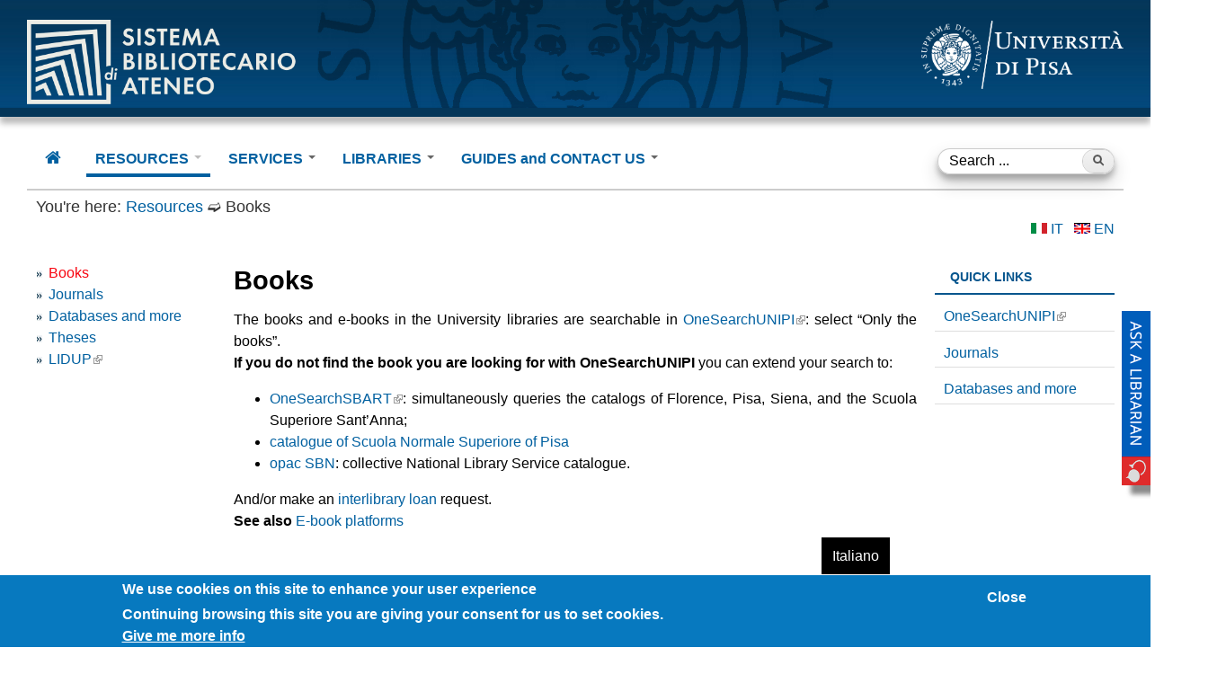

--- FILE ---
content_type: text/html; charset=utf-8
request_url: https://www.sba.unipi.it/en/resources/books
body_size: 11745
content:
<!DOCTYPE html>
<!--[if IEMobile 7]><html class="iem7" lang="en" dir="ltr"><![endif]-->
<!--[if lte IE 6]><html class="lt-ie9 lt-ie8 lt-ie7" lang="en" dir="ltr"><![endif]-->
<!--[if (IE 7)&(!IEMobile)]><html class="lt-ie9 lt-ie8" lang="en" dir="ltr"><![endif]-->
<!--[if IE 8]><html class="lt-ie9" lang="en" dir="ltr"><![endif]-->
<!--[if (gte IE 9)|(gt IEMobile 7)]><!--><html lang="en" dir="ltr" prefix="og: http://ogp.me/ns# article: http://ogp.me/ns/article# book: http://ogp.me/ns/book# profile: http://ogp.me/ns/profile# video: http://ogp.me/ns/video# product: http://ogp.me/ns/product# content: http://purl.org/rss/1.0/modules/content/ dc: http://purl.org/dc/terms/ foaf: http://xmlns.com/foaf/0.1/ rdfs: http://www.w3.org/2000/01/rdf-schema# sioc: http://rdfs.org/sioc/ns# sioct: http://rdfs.org/sioc/types# skos: http://www.w3.org/2004/02/skos/core# xsd: http://www.w3.org/2001/XMLSchema#"><!--<![endif]-->
<head>
<meta charset="utf-8" />
<link rel="shortcut icon" href="https://www.sba.unipi.it/sites/all/themes/unipi_theme_new/favicon.ico" type="image/vnd.microsoft.icon" />
<link rel="search" type="application/opensearchdescription+xml" title="Persone" href="/sites/default/files/persone-unipi.xml" />
<link rel="search" type="application/opensearchdescription+xml" title="Onesearch" href="/sites/default/files/onesearch.xml" />
<meta name="viewport" content="width=device-width, initial-scale=1.0, user-scalable=yes" />
<meta name="description" content="The books and e-books in the University libraries are searchable in OneSearchUNIPI: select “Only the books”. If you do not find the book you are looking for with OneSearchUNIPI you can extend your search to:" />
<meta name="MobileOptimized" content="width" />
<meta name="HandheldFriendly" content="1" />
<meta name="apple-mobile-web-app-capable" content="yes" />
<meta name="generator" content="Drupal 7 (https://www.drupal.org)" />
<link rel="canonical" href="https://www.sba.unipi.it/en/resources/books" />
<link rel="shortlink" href="https://www.sba.unipi.it/en/node/2220" />
<meta property="og:site_name" content="Sistema Bibliotecario di Ateneo" />
<meta property="og:type" content="article" />
<meta property="og:url" content="https://www.sba.unipi.it/en/resources/books" />
<meta property="og:title" content="Books" />
<meta property="og:description" content="The books and e-books in the University libraries are searchable in OneSearchUNIPI: select “Only the books”. If you do not find the book you are looking for with OneSearchUNIPI you can extend your search to:" />
<meta property="og:updated_time" content="2019-09-16T09:51:56+02:00" />
<meta property="article:published_time" content="2015-10-19T16:31:57+02:00" />
<meta property="article:modified_time" content="2019-09-16T09:51:56+02:00" />
<title>Books | Sistema Bibliotecario di Ateneo - Università di Pisa</title>
<style type="text/css" media="all">
@import url("https://www.sba.unipi.it/modules/system/system.base.css?t8jdek");
@import url("https://www.sba.unipi.it/modules/system/system.menus.css?t8jdek");
@import url("https://www.sba.unipi.it/modules/system/system.messages.css?t8jdek");
@import url("https://www.sba.unipi.it/modules/system/system.theme.css?t8jdek");
</style>
<style type="text/css" media="screen">
@import url("https://www.sba.unipi.it/sites/all/modules/tipsy/stylesheets/tipsy.css?t8jdek");
</style>
<style type="text/css" media="all">
@import url("https://www.sba.unipi.it/sites/all/modules/jquery_update/replace/ui/themes/base/minified/jquery.ui.core.min.css?t8jdek");
@import url("https://www.sba.unipi.it/sites/all/modules/jquery_update/replace/ui/themes/base/minified/jquery.ui.theme.min.css?t8jdek");
@import url("https://www.sba.unipi.it/sites/all/modules/jquery_update/replace/ui/themes/base/minified/jquery.ui.menu.min.css?t8jdek");
@import url("https://www.sba.unipi.it/sites/all/modules/jquery_update/replace/ui/themes/base/minified/jquery.ui.autocomplete.min.css?t8jdek");
</style>
<style type="text/css" media="all">
@import url("https://www.sba.unipi.it/modules/book/book.css?t8jdek");
@import url("https://www.sba.unipi.it/sites/all/modules/calendar/css/calendar_multiday.css?t8jdek");
@import url("https://www.sba.unipi.it/modules/comment/comment.css?t8jdek");
@import url("https://www.sba.unipi.it/sites/all/modules/date/date_api/date.css?t8jdek");
@import url("https://www.sba.unipi.it/sites/all/modules/date/date_popup/themes/datepicker.1.7.css?t8jdek");
@import url("https://www.sba.unipi.it/sites/all/modules/date/date_repeat_field/date_repeat_field.css?t8jdek");
@import url("https://www.sba.unipi.it/modules/field/theme/field.css?t8jdek");
@import url("https://www.sba.unipi.it/modules/node/node.css?t8jdek");
@import url("https://www.sba.unipi.it/modules/search/search.css?t8jdek");
@import url("https://www.sba.unipi.it/modules/user/user.css?t8jdek");
@import url("https://www.sba.unipi.it/sites/all/modules/youtube/css/youtube.css?t8jdek");
@import url("https://www.sba.unipi.it/sites/all/modules/extlink/extlink.css?t8jdek");
@import url("https://www.sba.unipi.it/sites/all/modules/views/css/views.css?t8jdek");
@import url("https://www.sba.unipi.it/sites/all/modules/back_to_top/css/back_to_top.css?t8jdek");
@import url("https://www.sba.unipi.it/sites/all/modules/ckeditor/css/ckeditor.css?t8jdek");
</style>
<style type="text/css" media="all">
@import url("https://www.sba.unipi.it/sites/all/modules/colorbox/styles/default/colorbox_style.css?t8jdek");
@import url("https://www.sba.unipi.it/sites/all/modules/ctools/css/ctools.css?t8jdek");
@import url("https://www.sba.unipi.it/sites/all/modules/panels/css/panels.css?t8jdek");
@import url("https://www.sba.unipi.it/sites/all/libraries/poshy_tip/src/tip-violet/tip-violet.css?t8jdek");
@import url("https://www.sba.unipi.it/sites/all/modules/poshy_tip/css/poshy_tip.css?t8jdek");
@import url("https://www.sba.unipi.it/sites/all/modules/video/css/video.css?t8jdek");
@import url("https://www.sba.unipi.it/sites/all/modules/custom_search/custom_search.css?t8jdek");
</style>
<link type="text/css" rel="stylesheet" href="https://cdnjs.cloudflare.com/ajax/libs/font-awesome/4.4.0/css/font-awesome.min.css" media="all" />
<style type="text/css" media="all">
@import url("https://www.sba.unipi.it/sites/all/modules/tb_megamenu/css/bootstrap.css?t8jdek");
@import url("https://www.sba.unipi.it/sites/all/modules/tb_megamenu/css/base.css?t8jdek");
@import url("https://www.sba.unipi.it/sites/all/modules/tb_megamenu/css/default.css?t8jdek");
@import url("https://www.sba.unipi.it/sites/all/modules/tb_megamenu/css/compatibility.css?t8jdek");
@import url("https://www.sba.unipi.it/sites/all/modules/eu_cookie_compliance/css/eu_cookie_compliance.css?t8jdek");
@import url("https://www.sba.unipi.it/sites/all/modules/search_autocomplete/css/themes/basic-green.css?t8jdek");
@import url("https://www.sba.unipi.it/sites/all/modules/search_autocomplete/css/themes/minimal.css?t8jdek");
@import url("https://www.sba.unipi.it/sites/all/modules/addtoany/addtoany.css?t8jdek");
@import url("https://www.sba.unipi.it/sites/default/files/ctools/css/85760125e0b573c174141d9adf192778.css?t8jdek");
</style>
<style type="text/css" media="screen">
@import url("https://www.sba.unipi.it/sites/all/themes/adaptivetheme/at_core/css/at.layout.css?t8jdek");
@import url("https://www.sba.unipi.it/sites/all/themes/unipi_theme_new/css/global.base.css?t8jdek");
@import url("https://www.sba.unipi.it/sites/all/themes/unipi_theme_new/css/global.styles.css?t8jdek");
</style>
<style type="text/css" media="all">
@import url("https://www.sba.unipi.it/sites/all/themes/unipi_theme_new/css/custom.css?t8jdek");
</style>
<link type="text/css" rel="stylesheet" href="https://www.sba.unipi.it/sites/default/files/adaptivetheme/unipi_theme_new_files/unipi_theme_new.responsive.layout.css?t8jdek" media="only screen" />
<link type="text/css" rel="stylesheet" href="https://www.sba.unipi.it/sites/all/themes/unipi_theme_new/css/responsive.custom.css?t8jdek" media="only screen" />
<link type="text/css" rel="stylesheet" href="https://www.sba.unipi.it/sites/all/themes/unipi_theme_new/css/responsive.smalltouch.portrait.css?t8jdek" media="only screen and (max-width:320px)" />
<link type="text/css" rel="stylesheet" href="https://www.sba.unipi.it/sites/all/themes/unipi_theme_new/css/responsive.smalltouch.landscape.css?t8jdek" media="only screen and (min-width:321px) and (max-width:480px)" />
<link type="text/css" rel="stylesheet" href="https://www.sba.unipi.it/sites/all/themes/unipi_theme_new/css/responsive.tablet.portrait.css?t8jdek" media="only screen and (min-width:581px) and (max-width:768px)" />
<link type="text/css" rel="stylesheet" href="https://www.sba.unipi.it/sites/all/themes/unipi_theme_new/css/responsive.tablet.landscape.css?t8jdek" media="only screen and (min-width:769px) and (max-width:1234px)" />
<link type="text/css" rel="stylesheet" href="https://www.sba.unipi.it/sites/all/themes/unipi_theme_new/css/responsive.desktop.css?t8jdek" media="only screen and (min-width:1235px)" />

<!--[if lt IE 9]>
<style type="text/css" media="screen">
@import url("https://www.sba.unipi.it/sites/default/files/adaptivetheme/unipi_theme_new_files/unipi_theme_new.lt-ie9.layout.css?t8jdek");
</style>
<![endif]-->
<script type="text/javascript" src="https://www.sba.unipi.it/sites/default/files/js/js_aMzhZRL3sy1bBeoKqat8x6okFHNQ28bgKx67UEJd2tM.js"></script>
<script type="text/javascript" src="https://www.sba.unipi.it/sites/default/files/js/js_FyrTOIkaZmVNeZuP_NnDjsujIgLwuQOnxX2v-255vVc.js"></script>
<script type="text/javascript" src="https://www.sba.unipi.it/sites/default/files/js/js_yXTAvKSblIYxG98HUAL0sW8hAB9fLWKl6DPEj1rwZ2Y.js"></script>
<script type="text/javascript" src="https://www.sba.unipi.it/sites/default/files/js/js_0XQLYhTX4u6InRsSFcLHfUZ5Na874woeTQJAbJn0A1o.js"></script>
<script type="text/javascript">
<!--//--><![CDATA[//><!--
(function(i,s,o,g,r,a,m){i["GoogleAnalyticsObject"]=r;i[r]=i[r]||function(){(i[r].q=i[r].q||[]).push(arguments)},i[r].l=1*new Date();a=s.createElement(o),m=s.getElementsByTagName(o)[0];a.async=1;a.src=g;m.parentNode.insertBefore(a,m)})(window,document,"script","https://www.google-analytics.com/analytics.js","ga");ga("create", "UA-168940367-1", {"cookieDomain":"auto"});ga("set", "anonymizeIp", true);ga("send", "pageview");
//--><!]]>
</script>
<script type="text/javascript" src="https://www.sba.unipi.it/sites/default/files/js/js_i9-mZxF1wrIj_pHo8CcygMfG3cz35Mlm6odAjzL19fk.js"></script>
<script type="text/javascript">
<!--//--><![CDATA[//><!--
var _paq = _paq || [];(function(){var u=(("https:" == document.location.protocol) ? "https://poli-stats.unipi.it/" : "http://poli-stats.unipi.it/");_paq.push(["setSiteId", "14"]);_paq.push(["setTrackerUrl", u+"matomo.php"]);_paq.push(["setDoNotTrack", 1]);_paq.push(["trackPageView"]);_paq.push(["setIgnoreClasses", ["no-tracking","colorbox"]]);_paq.push(["enableLinkTracking"]);var d=document,g=d.createElement("script"),s=d.getElementsByTagName("script")[0];g.type="text/javascript";g.defer=true;g.async=true;g.src=u+"matomo.js";s.parentNode.insertBefore(g,s);})();
//--><!]]>
</script>
<script type="text/javascript" src="https://www.sba.unipi.it/sites/default/files/js/js_a_XWH2S1EQaU85ypMDyQGiUfzPFez1IOZKxHnhGkv3E.js"></script>
<script type="text/javascript">
<!--//--><![CDATA[//><!--
jQuery.extend(Drupal.settings, {"basePath":"\/","pathPrefix":"en\/","setHasJsCookie":0,"ajaxPageState":{"theme":"unipi_theme_new","theme_token":"2z52OLAXgWeU-gtJW6BrMqJLqTudyzq4mzzs-pKnXag","js":{"0":1,"sites\/all\/modules\/eu_cookie_compliance\/js\/eu_cookie_compliance.min.js":1,"sites\/all\/modules\/jquery_update\/replace\/jquery\/1.12\/jquery.min.js":1,"misc\/jquery-extend-3.4.0.js":1,"misc\/jquery-html-prefilter-3.5.0-backport.js":1,"misc\/jquery.once.js":1,"misc\/drupal.js":1,"sites\/all\/modules\/tipsy\/javascripts\/jquery.tipsy.js":1,"sites\/all\/modules\/tipsy\/javascripts\/tipsy.js":1,"sites\/all\/modules\/jquery_update\/js\/jquery_browser.js":1,"sites\/all\/modules\/jquery_update\/replace\/ui\/ui\/minified\/jquery.ui.core.min.js":1,"sites\/all\/modules\/jquery_update\/replace\/ui\/ui\/minified\/jquery.ui.widget.min.js":1,"sites\/all\/modules\/jquery_update\/replace\/ui\/ui\/minified\/jquery.ui.effect.min.js":1,"sites\/all\/modules\/jquery_update\/replace\/ui\/external\/jquery.cookie.js":1,"sites\/all\/modules\/jquery_update\/replace\/ui\/ui\/minified\/jquery.ui.position.min.js":1,"misc\/ui\/jquery.ui.position-1.13.0-backport.js":1,"sites\/all\/modules\/jquery_update\/replace\/ui\/ui\/minified\/jquery.ui.menu.min.js":1,"sites\/all\/modules\/jquery_update\/replace\/ui\/ui\/minified\/jquery.ui.autocomplete.min.js":1,"misc\/form.js":1,"sites\/all\/modules\/back_to_top\/js\/back_to_top.js":1,"sites\/all\/modules\/extlink\/extlink.js":1,"sites\/all\/libraries\/colorbox\/jquery.colorbox-min.js":1,"sites\/all\/modules\/colorbox\/js\/colorbox.js":1,"sites\/all\/modules\/colorbox\/styles\/default\/colorbox_style.js":1,"sites\/all\/modules\/colorbox\/js\/colorbox_inline.js":1,"sites\/all\/modules\/iframe\/iframe.js":1,"sites\/all\/libraries\/poshy_tip\/src\/jquery.poshytip.min.js":1,"sites\/all\/modules\/poshy_tip\/js\/poshy_tip.js":1,"sites\/all\/modules\/video\/js\/video.js":1,"sites\/all\/modules\/custom_search\/js\/custom_search.js":1,"sites\/all\/modules\/tb_megamenu\/js\/tb-megamenu-frontend.js":1,"sites\/all\/modules\/tb_megamenu\/js\/tb-megamenu-touch.js":1,"sites\/all\/modules\/search_autocomplete\/js\/jquery.autocomplete.js":1,"sites\/all\/modules\/google_analytics\/googleanalytics.js":1,"1":1,"sites\/all\/modules\/matomo\/matomo.js":1,"2":1,"misc\/collapse.js":1},"css":{"modules\/system\/system.base.css":1,"modules\/system\/system.menus.css":1,"modules\/system\/system.messages.css":1,"modules\/system\/system.theme.css":1,"sites\/all\/modules\/tipsy\/stylesheets\/tipsy.css":1,"misc\/ui\/jquery.ui.core.css":1,"misc\/ui\/jquery.ui.theme.css":1,"misc\/ui\/jquery.ui.menu.css":1,"misc\/ui\/jquery.ui.autocomplete.css":1,"modules\/book\/book.css":1,"sites\/all\/modules\/calendar\/css\/calendar_multiday.css":1,"modules\/comment\/comment.css":1,"sites\/all\/modules\/date\/date_api\/date.css":1,"sites\/all\/modules\/date\/date_popup\/themes\/datepicker.1.7.css":1,"sites\/all\/modules\/date\/date_repeat_field\/date_repeat_field.css":1,"modules\/field\/theme\/field.css":1,"modules\/node\/node.css":1,"modules\/search\/search.css":1,"modules\/user\/user.css":1,"sites\/all\/modules\/youtube\/css\/youtube.css":1,"sites\/all\/modules\/extlink\/extlink.css":1,"sites\/all\/modules\/views\/css\/views.css":1,"sites\/all\/modules\/back_to_top\/css\/back_to_top.css":1,"sites\/all\/modules\/ckeditor\/css\/ckeditor.css":1,"sites\/all\/modules\/colorbox\/styles\/default\/colorbox_style.css":1,"sites\/all\/modules\/ctools\/css\/ctools.css":1,"sites\/all\/modules\/panels\/css\/panels.css":1,"sites\/all\/libraries\/poshy_tip\/src\/tip-violet\/tip-violet.css":1,"sites\/all\/modules\/poshy_tip\/css\/poshy_tip.css":1,"sites\/all\/modules\/video\/css\/video.css":1,"sites\/all\/modules\/custom_search\/custom_search.css":1,"https:\/\/cdnjs.cloudflare.com\/ajax\/libs\/font-awesome\/4.4.0\/css\/font-awesome.min.css":1,"sites\/all\/modules\/tb_megamenu\/css\/bootstrap.css":1,"sites\/all\/modules\/tb_megamenu\/css\/base.css":1,"sites\/all\/modules\/tb_megamenu\/css\/default.css":1,"sites\/all\/modules\/tb_megamenu\/css\/compatibility.css":1,"sites\/all\/modules\/eu_cookie_compliance\/css\/eu_cookie_compliance.css":1,"sites\/all\/modules\/search_autocomplete\/css\/themes\/basic-green.css":1,"sites\/all\/modules\/search_autocomplete\/css\/themes\/minimal.css":1,"sites\/all\/modules\/addtoany\/addtoany.css":1,"public:\/\/ctools\/css\/85760125e0b573c174141d9adf192778.css":1,"sites\/all\/themes\/adaptivetheme\/at_core\/css\/at.layout.css":1,"sites\/all\/themes\/unipi_theme_new\/css\/global.base.css":1,"sites\/all\/themes\/unipi_theme_new\/css\/global.styles.css":1,"sites\/all\/themes\/unipi_theme_new\/css\/custom.css":1,"public:\/\/adaptivetheme\/unipi_theme_new_files\/unipi_theme_new.responsive.layout.css":1,"sites\/all\/themes\/unipi_theme_new\/css\/responsive.custom.css":1,"sites\/all\/themes\/unipi_theme_new\/css\/responsive.smalltouch.portrait.css":1,"sites\/all\/themes\/unipi_theme_new\/css\/responsive.smalltouch.landscape.css":1,"sites\/all\/themes\/unipi_theme_new\/css\/responsive.tablet.portrait.css":1,"sites\/all\/themes\/unipi_theme_new\/css\/responsive.tablet.landscape.css":1,"sites\/all\/themes\/unipi_theme_new\/css\/responsive.desktop.css":1,"public:\/\/adaptivetheme\/unipi_theme_new_files\/unipi_theme_new.lt-ie9.layout.css":1}},"colorbox":{"opacity":"0.85","current":"{current} of {total}","previous":"\u00ab Prev","next":"Next \u00bb","close":"Close","maxWidth":"98%","maxHeight":"98%","fixed":true,"mobiledetect":true,"mobiledevicewidth":"480px","file_public_path":"\/sites\/default\/files","specificPagesDefaultValue":"admin*\nimagebrowser*\nimg_assist*\nimce*\nnode\/add\/*\nnode\/*\/edit\nprint\/*\nprintpdf\/*\nsystem\/ajax\nsystem\/ajax\/*"},"poshy_tip":{"selectors":".fumetto, .image-style-frontpage","theme":"tip-violet"},"custom_search":{"form_target":"_self","solr":0},"tipsy":{"custom_selectors":[{"selector":".tipsy","options":{"fade":1,"gravity":"w","delayIn":0,"delayOut":0,"trigger":"hover","opacity":"0.8","offset":0,"html":0,"tooltip_content":{"source":"attribute","selector":"title"}}}]},"back_to_top":{"back_to_top_button_trigger":100,"back_to_top_button_text":"Back to top","#attached":{"library":[["system","ui"]]}},"eu_cookie_compliance":{"cookie_policy_version":"1.0.0","popup_enabled":1,"popup_agreed_enabled":0,"popup_hide_agreed":1,"popup_clicking_confirmation":false,"popup_scrolling_confirmation":false,"popup_html_info":"\u003Cdiv class=\u0022eu-cookie-compliance-banner eu-cookie-compliance-banner-info eu-cookie-compliance-banner--opt-in\u0022\u003E\n  \u003Cdiv class=\u0022popup-content info\u0022\u003E\n        \u003Cdiv id=\u0022popup-text\u0022\u003E\n      \u003Ch2\u003EWe use cookies on this site to enhance your user experience\u003C\/h2\u003E\n\u003Cdiv id=\u0022gt-src-tools\u0022\u003E\n\u003Cdiv dir=\u0022ltr\u0022\u003EContinuing browsing this site you are giving your consent for us to set cookies.\u003C\/div\u003E\n\u003C\/div\u003E\n              \u003Cbutton type=\u0022button\u0022 class=\u0022find-more-button eu-cookie-compliance-more-button\u0022\u003EGive me more info\u003C\/button\u003E\n          \u003C\/div\u003E\n    \n    \u003Cdiv id=\u0022popup-buttons\u0022 class=\u0022\u0022\u003E\n            \u003Cbutton type=\u0022button\u0022 class=\u0022agree-button eu-cookie-compliance-secondary-button\u0022\u003EClose\u003C\/button\u003E\n              \u003Cbutton type=\u0022button\u0022 class=\u0022decline-button eu-cookie-compliance-default-button\u0022 \u003ENo, thanks\u003C\/button\u003E\n          \u003C\/div\u003E\n  \u003C\/div\u003E\n\u003C\/div\u003E","use_mobile_message":false,"mobile_popup_html_info":"\u003Cdiv class=\u0022eu-cookie-compliance-banner eu-cookie-compliance-banner-info eu-cookie-compliance-banner--opt-in\u0022\u003E\n  \u003Cdiv class=\u0022popup-content info\u0022\u003E\n        \u003Cdiv id=\u0022popup-text\u0022\u003E\n      \u003Ch2\u003EWe use cookies on this site to enhance your user experience\u003C\/h2\u003E\n\u003Cp\u003EBy tapping the Accept button, you agree to us doing so.\u003C\/p\u003E\n              \u003Cbutton type=\u0022button\u0022 class=\u0022find-more-button eu-cookie-compliance-more-button\u0022\u003EGive me more info\u003C\/button\u003E\n          \u003C\/div\u003E\n    \n    \u003Cdiv id=\u0022popup-buttons\u0022 class=\u0022\u0022\u003E\n            \u003Cbutton type=\u0022button\u0022 class=\u0022agree-button eu-cookie-compliance-secondary-button\u0022\u003EClose\u003C\/button\u003E\n              \u003Cbutton type=\u0022button\u0022 class=\u0022decline-button eu-cookie-compliance-default-button\u0022 \u003ENo, thanks\u003C\/button\u003E\n          \u003C\/div\u003E\n  \u003C\/div\u003E\n\u003C\/div\u003E\n","mobile_breakpoint":768,"popup_html_agreed":"\u003Cdiv\u003E\n  \u003Cdiv class=\u0022popup-content agreed\u0022\u003E\n    \u003Cdiv id=\u0022popup-text\u0022\u003E\n      \u003Ch2\u003EThank you for accepting cookies\u003C\/h2\u003E\n\u003Cp\u003EYou can now hide this message or find out more about cookies.\u003C\/p\u003E\n    \u003C\/div\u003E\n    \u003Cdiv id=\u0022popup-buttons\u0022\u003E\n      \u003Cbutton type=\u0022button\u0022 class=\u0022hide-popup-button eu-cookie-compliance-hide-button\u0022\u003EHide\u003C\/button\u003E\n              \u003Cbutton type=\u0022button\u0022 class=\u0022find-more-button eu-cookie-compliance-more-button-thank-you\u0022 \u003EMore info\u003C\/button\u003E\n          \u003C\/div\u003E\n  \u003C\/div\u003E\n\u003C\/div\u003E","popup_use_bare_css":false,"popup_height":"auto","popup_width":"100%","popup_delay":1000,"popup_link":"\/en\/node\/1228","popup_link_new_window":1,"popup_position":null,"fixed_top_position":true,"popup_language":"en","store_consent":false,"better_support_for_screen_readers":0,"reload_page":0,"domain":"","domain_all_sites":null,"popup_eu_only_js":0,"cookie_lifetime":"100","cookie_session":false,"disagree_do_not_show_popup":0,"method":"opt_in","allowed_cookies":"","withdraw_markup":"\u003Cbutton type=\u0022button\u0022 class=\u0022eu-cookie-withdraw-tab\u0022\u003EPrivacy settings\u003C\/button\u003E\n\u003Cdiv class=\u0022eu-cookie-withdraw-banner\u0022\u003E\n  \u003Cdiv class=\u0022popup-content info\u0022\u003E\n    \u003Cdiv id=\u0022popup-text\u0022\u003E\n      \u003Ch2\u003EWe use cookies on this site to enhance your user experience\u003C\/h2\u003E\n\u003Cp\u003EYou have given your consent for us to set cookies.\u003C\/p\u003E\n    \u003C\/div\u003E\n    \u003Cdiv id=\u0022popup-buttons\u0022\u003E\n      \u003Cbutton type=\u0022button\u0022 class=\u0022eu-cookie-withdraw-button\u0022\u003EWithdraw consent\u003C\/button\u003E\n    \u003C\/div\u003E\n  \u003C\/div\u003E\n\u003C\/div\u003E\n","withdraw_enabled":false,"withdraw_button_on_info_popup":false,"cookie_categories":[],"cookie_categories_details":[],"enable_save_preferences_button":true,"cookie_name":"","cookie_value_disagreed":"0","cookie_value_agreed_show_thank_you":"1","cookie_value_agreed":"2","containing_element":"body","automatic_cookies_removal":"","close_button_action":"close_banner"},"search_autocomplete":{"form1":{"selector":"#search-form[action=\u0022\/search\/node\u0022] #edit-keys","minChars":"3","max_sug":"10","type":"internal","datas":"https:\/\/www.sba.unipi.it\/en\/search_autocomplete\/autocomplete\/1\/","fid":"1","theme":"basic-green","auto_submit":"1","auto_redirect":"1"},"form3":{"selector":"#edit-search-block-form--2","minChars":"3","max_sug":"10","type":"internal","datas":"https:\/\/www.sba.unipi.it\/en\/search_autocomplete\/autocomplete\/3\/","fid":"3","theme":"minimal","auto_submit":"1","auto_redirect":"1"}},"extlink":{"extTarget":"_blank","extClass":"ext","extLabel":"(link is external)","extImgClass":0,"extIconPlacement":"append","extSubdomains":0,"extExclude":"","extInclude":"","extCssExclude":"","extCssExplicit":"","extAlert":0,"extAlertText":"This link will take you to an external web site.","mailtoClass":"mailto","mailtoLabel":"(link sends e-mail)"},"googleanalytics":{"trackOutbound":1,"trackMailto":1,"trackDownload":1,"trackDownloadExtensions":"7z|aac|arc|arj|asf|asx|avi|bin|csv|doc(x|m)?|dot(x|m)?|exe|flv|gif|gz|gzip|hqx|jar|jpe?g|js|mp(2|3|4|e?g)|mov(ie)?|msi|msp|pdf|phps|png|ppt(x|m)?|pot(x|m)?|pps(x|m)?|ppam|sld(x|m)?|thmx|qtm?|ra(m|r)?|sea|sit|tar|tgz|torrent|txt|wav|wma|wmv|wpd|xls(x|m|b)?|xlt(x|m)|xlam|xml|z|zip","trackColorbox":1},"matomo":{"trackMailto":1,"trackColorbox":1},"urlIsAjaxTrusted":{"\/en\/search\/node":true,"\/en\/resources\/books":true},"adaptivetheme":{"unipi_theme_new":{"layout_settings":{"bigscreen":"three-col-grail","tablet_landscape":"three-col-grail","tablet_portrait":"one-col-vert","smalltouch_landscape":"one-col-vert","smalltouch_portrait":"one-col-stack"},"media_query_settings":{"bigscreen":"only screen and (min-width:1235px)","tablet_landscape":"only screen and (min-width:769px) and (max-width:1234px)","tablet_portrait":"only screen and (min-width:581px) and (max-width:768px)","smalltouch_landscape":"only screen and (min-width:321px) and (max-width:480px)","smalltouch_portrait":"only screen and (max-width:320px)"}}}});
//--><!]]>
</script>
<!--[if lt IE 9]>
<script src="https://www.sba.unipi.it/sites/all/themes/adaptivetheme/at_core/scripts/html5.js?t8jdek"></script>
<![endif]-->
</head>
<body class="html not-front not-logged-in two-sidebars page-node page-node- page-node-2220 node-type-page i18n-en atr-7.x-3.x atv-7.x-3.4">
  <div id="skip-link">
    <a href="#main-content" class="element-invisible element-focusable">Skip to main content</a>
  </div>
    <div id="unipiheader">
      <!-- start: Branding -->
    <div id="branding" class="branding-elements clearfix">
      <a href="/en">
        <img class="sba-logo image-style-none" alt="Sistema Bibiotecario di Ateneo" src="https://www.sba.unipi.it/sites/all/themes/unipi_theme_new/css/images/librarylogo02.png" typeof="foaf:Image">
      </a>
      <!-- start: Site name and Slogan hgroup -->
              <div id="site-name"><h1><a href="/en" title="Home page">Sistema Bibliotecario di Ateneo</a></h1>
                      <h2 id="site-slogan"><a href="/en">Sba</a></h2>
                            </div>
            <!-- /end #name-and-slogan -->
              <div id="logo">
        <a href="http://www.unipi.it">
          <img class="site-logo image-style-none" alt="Università di Pisa" 
            src="https://www.sba.unipi.it/sites/all/themes/unipi_theme_new/logo.png" typeof="foaf:Image">
        </a>
      </div>
    </div><!-- /end #branding -->
  </div>
<div id="smallbar" class="colore_dipartimento"></div>
<div id="page_container">
<div id="page" class="container page">

  <!-- region: Leaderboard -->
      <header id="header" class="clearfix" role="banner">
  

    <!-- region: Header -->
    
  </header>

  <!-- Navigation elements -->
  <div id="menu-bar" class="nav clearfix"><div id="block-search-form" class="block block-search no-title menu-wrapper menu-bar-wrapper clearfix odd first block-count-1 block-region-menu-bar block-form"  role="search">  
  
  <form class="search-form" role="search" onsubmit="if(this.search_block_form.value==&#039;Search ...&#039;){ alert(&#039;Please enter a search term&#039;); return false; }" action="/en/resources/books" method="post" id="search-block-form" accept-charset="UTF-8"><div><div class="container-inline">
      <h2 class="element-invisible">Search form</h2>
    <div class="form-item form-type-textfield form-item-search-block-form">
  <label class="element-invisible" for="edit-search-block-form--2">Search ... </label>
 <input title="Enter the terms you wish to search for." class="custom-search-box form-text" placeholder="Search ..." onblur="if (this.value == &#039;&#039;) {this.value = &#039;Search ...&#039;;}" onfocus="if (this.value == &#039;Search ...&#039;) {this.value = &#039;&#039;;}" type="search" id="edit-search-block-form--2" name="search_block_form" value="Search ..." size="15" maxlength="128" />
</div>
<div class="form-actions form-wrapper" id="edit-actions"><input onmouseout="this.src = &#039;/sites/all/themes/unipi_theme_new/images/search-button1.png&#039;;" onmouseover="this.src = &#039;/sites/all/themes/unipi_theme_new/images/search-button2.png&#039;;" type="image" id="edit-submit" name="submit" src="/sites/all/themes/unipi_theme_new/images/search-button1.png" class="form-submit" /></div><input type="hidden" name="form_build_id" value="form-_T9SwE5nVIDGiZb6vRzAXi9r-5Q8FCPuFHNPqscxNd4" />
<input type="hidden" name="form_id" value="search_block_form" />
</div>
</div></form>
  </div><nav id="block-tb-megamenu-main-menu" class="block block-tb-megamenu no-title menu-wrapper menu-bar-wrapper clearfix even last block-count-2 block-region-menu-bar block-main-menu" >  
  
  <div  class="tb-megamenu tb-megamenu-main-menu" role="navigation" aria-label="Main navigation">
      <button data-target=".nav-collapse" data-toggle="collapse" class="btn btn-navbar tb-megamenu-button" type="button">
      <i class="fa fa-reorder"></i>
    </button>
    <div class="nav-collapse  always-show">
    <ul  class="tb-megamenu-nav nav level-0 items-11">
    <li  data-id="2197" data-level="1" data-type="menu_item" data-class="" data-xicon="fa fa-home" data-caption="" data-alignsub="" data-group="0" data-hidewcol="0" data-hidesub="0" class="tb-megamenu-item level-1 mega">
          <a href="/en"  title="  ">
                  <i class="fa fa-home"></i>
                                        </a>
          </li>

  <li  data-id="3958" data-level="1" data-type="menu_item" data-class="" data-xicon="" data-caption="" data-alignsub="" data-group="0" data-hidewcol="1" data-hidesub="0" class="tb-megamenu-item level-1 mega sub-hidden-collapse dropdown active active-trail">
          <a href="/en/resources"  class="dropdown-toggle" title="RESOURCES">
                RESOURCES                  <span class="caret"></span>
                      </a>
        <div  data-class="" data-width="" class="tb-megamenu-submenu dropdown-menu mega-dropdown-menu nav-child">
  <div class="mega-dropdown-inner">
    <div  class="tb-megamenu-row row-fluid">
  <div  data-class="" data-width="12" data-hidewcol="1" id="tb-megamenu-column-1" class="tb-megamenu-column span12  mega-col-nav  hidden-collapse">
  <div class="tb-megamenu-column-inner mega-inner clearfix">
        <ul  class="tb-megamenu-subnav mega-nav level-1 items-5">
    <li  data-id="3948" data-level="2" data-type="menu_item" data-class="" data-xicon="" data-caption="" data-alignsub="" data-group="0" data-hidewcol="0" data-hidesub="0" class="tb-megamenu-item level-2 mega active active-trail">
          <a href="/en/resources/books" >
                Books                      </a>
          </li>

  <li  data-id="3980" data-level="2" data-type="menu_item" data-class="" data-xicon="" data-caption="" data-alignsub="" data-group="0" data-hidewcol="0" data-hidesub="0" class="tb-megamenu-item level-2 mega">
          <a href="/en/resources/journals" >
                Journals                      </a>
          </li>

  <li  data-id="3981" data-level="2" data-type="menu_item" data-class="" data-xicon="" data-caption="" data-alignsub="" data-group="0" data-hidewcol="0" data-hidesub="0" class="tb-megamenu-item level-2 mega">
          <a href="/en/resources/databases"  title="Databases and more">
                Databases and more                      </a>
          </li>

  <li  data-id="3952" data-level="2" data-type="menu_item" data-class="" data-xicon="" data-caption="" data-alignsub="" data-group="0" data-hidewcol="0" data-hidesub="0" class="tb-megamenu-item level-2 mega">
          <a href="/en/resources/theses-and-dissertations" >
                Theses                      </a>
          </li>

  <li  data-id="7536" data-level="2" data-type="menu_item" data-class="" data-xicon="" data-caption="" data-alignsub="" data-group="0" data-hidewcol="0" data-hidesub="0" class="tb-megamenu-item level-2 mega">
          <a href="https://lidup.sba.unipi.it/"  title="Laboratorio Ipermediale Dantesco">
                LIDUP                      </a>
          </li>
</ul>
  </div>
</div>
</div>
  </div>
</div>
  </li>

  <li  data-id="3972" data-level="1" data-type="menu_item" data-class="" data-xicon="" data-caption="" data-alignsub="" data-group="0" data-hidewcol="1" data-hidesub="0" class="tb-megamenu-item level-1 mega sub-hidden-collapse dropdown">
          <a href="/en/services"  class="dropdown-toggle">
                SERVICES                  <span class="caret"></span>
                      </a>
        <div  data-class="" data-width="" class="tb-megamenu-submenu dropdown-menu mega-dropdown-menu nav-child">
  <div class="mega-dropdown-inner">
    <div  class="tb-megamenu-row row-fluid">
  <div  data-class="" data-width="12" data-hidewcol="1" id="tb-megamenu-column-4" class="tb-megamenu-column span12  mega-col-nav  hidden-collapse">
  <div class="tb-megamenu-column-inner mega-inner clearfix">
        <ul  class="tb-megamenu-subnav mega-nav level-1 items-6">
    <li  data-id="3974" data-level="2" data-type="menu_item" data-class="" data-xicon="" data-caption="" data-alignsub="" data-group="0" data-hidewcol="0" data-hidesub="0" class="tb-megamenu-item level-2 mega">
          <a href="/en/services/using-libraries" >
                Using the Libraries                      </a>
          </li>

  <li  data-id="3975" data-level="2" data-type="menu_item" data-class="" data-xicon="" data-caption="" data-alignsub="" data-group="0" data-hidewcol="0" data-hidesub="0" class="tb-megamenu-item level-2 mega">
          <a href="/en/services/borrowing-and-renewals" >
                Borrowing and renewals                      </a>
          </li>

  <li  data-id="3977" data-level="2" data-type="menu_item" data-class="" data-xicon="" data-caption="" data-alignsub="" data-group="0" data-hidewcol="0" data-hidesub="0" class="tb-megamenu-item level-2 mega">
          <a href="/en/services/internet-access" >
                Internet Access                      </a>
          </li>

  <li  data-id="3973" data-level="2" data-type="menu_item" data-class="" data-xicon="" data-caption="" data-alignsub="" data-group="0" data-hidewcol="0" data-hidesub="0" class="tb-megamenu-item level-2 mega dropdown-submenu">
          <a href="/en/services/how-access-e-resources"  class="dropdown-toggle">
                How to access E-Resources                  <span class="caret"></span>
                      </a>
        <div  data-class="" data-width="" class="tb-megamenu-submenu dropdown-menu mega-dropdown-menu nav-child">
  <div class="mega-dropdown-inner">
    <div  class="tb-megamenu-row row-fluid">
  <div  data-class="" data-width="12" data-hidewcol="0" id="tb-megamenu-column-2" class="tb-megamenu-column span12  mega-col-nav">
  <div class="tb-megamenu-column-inner mega-inner clearfix">
        <ul  class="tb-megamenu-subnav mega-nav level-2 items-2">
    <li  data-id="3983" data-level="3" data-type="menu_item" data-class="" data-xicon="" data-caption="" data-alignsub="" data-group="0" data-hidewcol="0" data-hidesub="0" class="tb-megamenu-item level-3 mega">
          <a href="/en/services/how-access-e-resources/idemgarr-service" >
                IDEM/GARR Service                      </a>
          </li>

  <li  data-id="4481" data-level="3" data-type="menu_item" data-class="" data-xicon="" data-caption="" data-alignsub="" data-group="0" data-hidewcol="0" data-hidesub="0" class="tb-megamenu-item level-3 mega">
          <a href="https://it.unipi.it/configurazioni/sicurezza-e-privacy/vpn-di-ateneo/"  title="unipiVPN">
                unipiVPN                      </a>
          </li>
</ul>
  </div>
</div>
</div>
  </div>
</div>
  </li>

  <li  data-id="3978" data-level="2" data-type="menu_item" data-class="" data-xicon="" data-caption="" data-alignsub="" data-group="0" data-hidewcol="0" data-hidesub="0" class="tb-megamenu-item level-2 mega">
          <a href="/en/services/document-delivery" >
                Document Delivery                      </a>
          </li>

  <li  data-id="3979" data-level="2" data-type="menu_item" data-class="" data-xicon="" data-caption="" data-alignsub="" data-group="0" data-hidewcol="0" data-hidesub="0" class="tb-megamenu-item level-2 mega dropdown-submenu">
          <a href="/en/services/interlibrary-loan"  class="dropdown-toggle">
                InterLibrary Loan                  <span class="caret"></span>
                      </a>
        <div  data-class="" data-width="" class="tb-megamenu-submenu dropdown-menu mega-dropdown-menu nav-child">
  <div class="mega-dropdown-inner">
    <div  class="tb-megamenu-row row-fluid">
  <div  data-class="" data-width="12" data-hidewcol="0" id="tb-megamenu-column-3" class="tb-megamenu-column span12  mega-col-nav">
  <div class="tb-megamenu-column-inner mega-inner clearfix">
        <ul  class="tb-megamenu-subnav mega-nav level-2 items-1">
    <li  data-id="5223" data-level="3" data-type="menu_item" data-class="" data-xicon="" data-caption="" data-alignsub="" data-group="0" data-hidewcol="0" data-hidesub="0" class="tb-megamenu-item level-3 mega">
          <a href="/en/services/interlibrary-loan/interlibrary-loan-other-libraries" >
                ILL for other libraries (form)                      </a>
          </li>
</ul>
  </div>
</div>
</div>
  </div>
</div>
  </li>
</ul>
  </div>
</div>
</div>
  </div>
</div>
  </li>

  <li  data-id="3985" data-level="1" data-type="menu_item" data-class="" data-xicon="" data-caption="" data-alignsub="" data-group="0" data-hidewcol="1" data-hidesub="0" class="tb-megamenu-item level-1 mega sub-hidden-collapse dropdown">
          <a href="/en/libraries"  class="dropdown-toggle">
                LIBRARIES                  <span class="caret"></span>
                      </a>
        <div  data-class="" data-width="" class="tb-megamenu-submenu dropdown-menu mega-dropdown-menu nav-child">
  <div class="mega-dropdown-inner">
    <div  class="tb-megamenu-row row-fluid">
  <div  data-class="" data-width="12" data-hidewcol="1" id="tb-megamenu-column-12" class="tb-megamenu-column span12  mega-col-nav  hidden-collapse">
  <div class="tb-megamenu-column-inner mega-inner clearfix">
        <ul  class="tb-megamenu-subnav mega-nav level-1 items-10">
    <li  data-id="4144" data-level="2" data-type="menu_item" data-class="" data-xicon="" data-caption="" data-alignsub="" data-group="0" data-hidewcol="0" data-hidesub="0" class="tb-megamenu-item level-2 mega dropdown-submenu">
          <a href="/en/libraries/polo-1"  class="dropdown-toggle" title="Polo 1">
                Polo 1                  <span class="caret"></span>
                      </a>
        <div  data-class="" data-width="" class="tb-megamenu-submenu dropdown-menu mega-dropdown-menu nav-child">
  <div class="mega-dropdown-inner">
    <div  class="tb-megamenu-row row-fluid">
  <div  data-class="" data-width="12" data-hidewcol="0" id="tb-megamenu-column-5" class="tb-megamenu-column span12  mega-col-nav">
  <div class="tb-megamenu-column-inner mega-inner clearfix">
        <ul  class="tb-megamenu-subnav mega-nav level-2 items-3">
    <li  data-id="4143" data-level="3" data-type="menu_item" data-class="" data-xicon="" data-caption="" data-alignsub="" data-group="0" data-hidewcol="1" data-hidesub="1" class="tb-megamenu-item level-3 mega sub-hidden-collapse">
          <a href="/en/libraries/polo-1/agriculture" >
                Agriculture                      </a>
          </li>

  <li  data-id="4146" data-level="3" data-type="menu_item" data-class="" data-xicon="" data-caption="" data-alignsub="" data-group="0" data-hidewcol="0" data-hidesub="1" class="tb-megamenu-item level-3 mega">
          <a href="/en/libraries/polo-1/economics" >
                Economics                      </a>
          </li>

  <li  data-id="4147" data-level="3" data-type="menu_item" data-class="" data-xicon="" data-caption="" data-alignsub="" data-group="0" data-hidewcol="0" data-hidesub="1" class="tb-megamenu-item level-3 mega">
          <a href="/en/libraries/polo-1/veterinary-medicine" >
                Veterinary Medicine                      </a>
          </li>
</ul>
  </div>
</div>
</div>
  </div>
</div>
  </li>

  <li  data-id="4148" data-level="2" data-type="menu_item" data-class="" data-xicon="" data-caption="" data-alignsub="" data-group="0" data-hidewcol="0" data-hidesub="0" class="tb-megamenu-item level-2 mega dropdown-submenu">
          <a href="/en/libraries/polo-2"  class="dropdown-toggle">
                Polo 2                  <span class="caret"></span>
                      </a>
        <div  data-class="" data-width="" class="tb-megamenu-submenu dropdown-menu mega-dropdown-menu nav-child">
  <div class="mega-dropdown-inner">
    <div  class="tb-megamenu-row row-fluid">
  <div  data-class="" data-width="12" data-hidewcol="0" id="tb-megamenu-column-6" class="tb-megamenu-column span12  mega-col-nav">
  <div class="tb-megamenu-column-inner mega-inner clearfix">
        <ul  class="tb-megamenu-subnav mega-nav level-2 items-1">
    <li  data-id="4149" data-level="3" data-type="menu_item" data-class="" data-xicon="" data-caption="" data-alignsub="" data-group="0" data-hidewcol="0" data-hidesub="1" class="tb-megamenu-item level-3 mega">
          <a href="/en/libraries/polo-2/law" >
                Law and Political Sciences                      </a>
          </li>
</ul>
  </div>
</div>
</div>
  </div>
</div>
  </li>

  <li  data-id="4152" data-level="2" data-type="menu_item" data-class="" data-xicon="" data-caption="" data-alignsub="" data-group="0" data-hidewcol="0" data-hidesub="0" class="tb-megamenu-item level-2 mega dropdown-submenu">
          <a href="/en/libraries/polo-3"  class="dropdown-toggle">
                Polo 3                  <span class="caret"></span>
                      </a>
        <div  data-class="" data-width="" class="tb-megamenu-submenu dropdown-menu mega-dropdown-menu nav-child">
  <div class="mega-dropdown-inner">
    <div  class="tb-megamenu-row row-fluid">
  <div  data-class="" data-width="12" data-hidewcol="0" id="tb-megamenu-column-7" class="tb-megamenu-column span12  mega-col-nav">
  <div class="tb-megamenu-column-inner mega-inner clearfix">
        <ul  class="tb-megamenu-subnav mega-nav level-2 items-3">
    <li  data-id="4153" data-level="3" data-type="menu_item" data-class="" data-xicon="" data-caption="" data-alignsub="" data-group="0" data-hidewcol="0" data-hidesub="1" class="tb-megamenu-item level-3 mega">
          <a href="/en/libraries/polo-3/chemistry" >
                Chemistry                      </a>
          </li>

  <li  data-id="4155" data-level="3" data-type="menu_item" data-class="" data-xicon="" data-caption="" data-alignsub="" data-group="0" data-hidewcol="0" data-hidesub="1" class="tb-megamenu-item level-3 mega">
          <a href="/en/libraries/polo-3/mathematics-computer-science-physics" >
                Mathematics, Computer Science, Physics                      </a>
          </li>

  <li  data-id="4156" data-level="3" data-type="menu_item" data-class="" data-xicon="" data-caption="" data-alignsub="" data-group="0" data-hidewcol="0" data-hidesub="1" class="tb-megamenu-item level-3 mega">
          <a href="/en/libraries/polo-3/natural-environmental-sciences" >
                Natural and Environmental Sciences                      </a>
          </li>
</ul>
  </div>
</div>
</div>
  </div>
</div>
  </li>

  <li  data-id="4157" data-level="2" data-type="menu_item" data-class="" data-xicon="" data-caption="" data-alignsub="" data-group="0" data-hidewcol="0" data-hidesub="0" class="tb-megamenu-item level-2 mega dropdown-submenu">
          <a href="/en/libraries/polo-4"  class="dropdown-toggle">
                Polo 4                  <span class="caret"></span>
                      </a>
        <div  data-class="" data-width="" class="tb-megamenu-submenu dropdown-menu mega-dropdown-menu nav-child">
  <div class="mega-dropdown-inner">
    <div  class="tb-megamenu-row row-fluid">
  <div  data-class="" data-width="12" data-hidewcol="0" id="tb-megamenu-column-8" class="tb-megamenu-column span12  mega-col-nav">
  <div class="tb-megamenu-column-inner mega-inner clearfix">
        <ul  class="tb-megamenu-subnav mega-nav level-2 items-1">
    <li  data-id="4158" data-level="3" data-type="menu_item" data-class="" data-xicon="" data-caption="" data-alignsub="" data-group="0" data-hidewcol="0" data-hidesub="1" class="tb-megamenu-item level-3 mega">
          <a href="/en/libraries/polo-4/medicine-surgery-pharmacy" >
                Medicine and Surgery, Pharmacy                      </a>
          </li>
</ul>
  </div>
</div>
</div>
  </div>
</div>
  </li>

  <li  data-id="4160" data-level="2" data-type="menu_item" data-class="" data-xicon="" data-caption="" data-alignsub="" data-group="0" data-hidewcol="0" data-hidesub="0" class="tb-megamenu-item level-2 mega dropdown-submenu">
          <a href="/en/libraries/polo-5"  class="dropdown-toggle">
                Polo 5                  <span class="caret"></span>
                      </a>
        <div  data-class="" data-width="" class="tb-megamenu-submenu dropdown-menu mega-dropdown-menu nav-child">
  <div class="mega-dropdown-inner">
    <div  class="tb-megamenu-row row-fluid">
  <div  data-class="" data-width="12" data-hidewcol="0" id="tb-megamenu-column-9" class="tb-megamenu-column span12  mega-col-nav">
  <div class="tb-megamenu-column-inner mega-inner clearfix">
        <ul  class="tb-megamenu-subnav mega-nav level-2 items-1">
    <li  data-id="4161" data-level="3" data-type="menu_item" data-class="" data-xicon="" data-caption="" data-alignsub="" data-group="0" data-hidewcol="0" data-hidesub="1" class="tb-megamenu-item level-3 mega">
          <a href="/en/libraries/polo-5/engineering" >
                Engineering                      </a>
          </li>
</ul>
  </div>
</div>
</div>
  </div>
</div>
  </li>

  <li  data-id="4164" data-level="2" data-type="menu_item" data-class="" data-xicon="" data-caption="" data-alignsub="" data-group="0" data-hidewcol="0" data-hidesub="0" class="tb-megamenu-item level-2 mega dropdown-submenu">
          <a href="/en/libraries/polo-6"  class="dropdown-toggle">
                Polo 6                  <span class="caret"></span>
                      </a>
        <div  data-class="" data-width="" class="tb-megamenu-submenu dropdown-menu mega-dropdown-menu nav-child">
  <div class="mega-dropdown-inner">
    <div  class="tb-megamenu-row row-fluid">
  <div  data-class="" data-width="12" data-hidewcol="0" id="tb-megamenu-column-10" class="tb-megamenu-column span12  mega-col-nav">
  <div class="tb-megamenu-column-inner mega-inner clearfix">
        <ul  class="tb-megamenu-subnav mega-nav level-2 items-5">
    <li  data-id="4165" data-level="3" data-type="menu_item" data-class="" data-xicon="" data-caption="" data-alignsub="" data-group="0" data-hidewcol="0" data-hidesub="1" class="tb-megamenu-item level-3 mega">
          <a href="/en/libraries/polo-6/ancient" >
                Ancient Cultures, Linguistic, Germanic and Slavic Studies                      </a>
          </li>

  <li  data-id="4168" data-level="3" data-type="menu_item" data-class="" data-xicon="" data-caption="" data-alignsub="" data-group="0" data-hidewcol="0" data-hidesub="1" class="tb-megamenu-item level-3 mega">
          <a href="/en/libraries/polo-6/modern-languages-literatures-2" >
                English Studies                      </a>
          </li>

  <li  data-id="4169" data-level="3" data-type="menu_item" data-class="" data-xicon="" data-caption="" data-alignsub="" data-group="0" data-hidewcol="0" data-hidesub="1" class="tb-megamenu-item level-3 mega">
          <a href="/en/libraries/polo-6/history-arts" >
                History of Arts                      </a>
          </li>

  <li  data-id="4167" data-level="3" data-type="menu_item" data-class="" data-xicon="" data-caption="" data-alignsub="" data-group="0" data-hidewcol="0" data-hidesub="1" class="tb-megamenu-item level-3 mega">
          <a href="/en/libraries/polo-6/modern-languages-literatures-1" >
                Italian studies and Romance Philology                      </a>
          </li>

  <li  data-id="4166" data-level="3" data-type="menu_item" data-class="" data-xicon="" data-caption="" data-alignsub="" data-group="0" data-hidewcol="0" data-hidesub="1" class="tb-megamenu-item level-3 mega">
          <a href="/en/libraries/polo-6/philosophy-history" >
                Philosophy and History                      </a>
          </li>
</ul>
  </div>
</div>
</div>
  </div>
</div>
  </li>

  <li  data-id="4170" data-level="2" data-type="menu_item" data-class="" data-xicon="" data-caption="" data-alignsub="" data-group="0" data-hidewcol="0" data-hidesub="0" class="tb-megamenu-item level-2 mega">
          <a href="/en/libraries/general-archive-of-university" >
                General Archive of the University                      </a>
          </li>

  <li  data-id="4163" data-level="2" data-type="menu_item" data-class="" data-xicon="" data-caption="" data-alignsub="" data-group="0" data-hidewcol="0" data-hidesub="1" class="tb-megamenu-item level-2 mega">
          <a href="/en/libraries/documentation-service"  title="Documentation Service">
                Documentation Service                      </a>
          </li>

  <li  data-id="5161" data-level="2" data-type="menu_item" data-class="" data-xicon="" data-caption="" data-alignsub="" data-group="0" data-hidewcol="0" data-hidesub="0" class="tb-megamenu-item level-2 mega">
          <a href="https://cipei.unipi.it/en/home-english/"  title="Centro Interuniversitario di documentazione sul Pensiero Economico Italiano ">
                CIPEI                      </a>
          </li>

  <li  data-id="4171" data-level="2" data-type="menu_item" data-class="" data-xicon="" data-caption="" data-alignsub="" data-group="0" data-hidewcol="0" data-hidesub="0" class="tb-megamenu-item level-2 mega dropdown-submenu">
          <a href="#" class="tb_nolink ">
                Remote locations      </a>
        <div  data-class="" data-width="" class="tb-megamenu-submenu dropdown-menu mega-dropdown-menu nav-child">
  <div class="mega-dropdown-inner">
    <div  class="tb-megamenu-row row-fluid">
  <div  data-class="" data-width="12" data-hidewcol="0" id="tb-megamenu-column-11" class="tb-megamenu-column span12  mega-col-nav">
  <div class="tb-megamenu-column-inner mega-inner clearfix">
        <ul  class="tb-megamenu-subnav mega-nav level-2 items-2">
    <li  data-id="4172" data-level="3" data-type="menu_item" data-class="" data-xicon="" data-caption="" data-alignsub="" data-group="0" data-hidewcol="0" data-hidesub="0" class="tb-megamenu-item level-3 mega">
          <a href="/en/libraries/remote-locations/logistics-systems" >
                Logistics Systems (LI)                      </a>
          </li>

  <li  data-id="4173" data-level="3" data-type="menu_item" data-class="" data-xicon="" data-caption="" data-alignsub="" data-group="0" data-hidewcol="0" data-hidesub="0" class="tb-megamenu-item level-3 mega">
          <a href="/en/libraries/remote-locations/science-tourism" >
                Science of Tourism (LU)                      </a>
          </li>
</ul>
  </div>
</div>
</div>
  </div>
</div>
  </li>
</ul>
  </div>
</div>
</div>
  </div>
</div>
  </li>

  <li  data-id="4176" data-level="1" data-type="menu_item" data-class="" data-xicon="" data-caption="" data-alignsub="" data-group="0" data-hidewcol="1" data-hidesub="0" class="tb-megamenu-item level-1 mega sub-hidden-collapse dropdown">
          <a href="/en/help"  class="dropdown-toggle" title="GUIDES and CONTACT US">
                GUIDES and CONTACT US                  <span class="caret"></span>
                      </a>
        <div  data-class="" data-width="" class="tb-megamenu-submenu dropdown-menu mega-dropdown-menu nav-child">
  <div class="mega-dropdown-inner">
    <div  class="tb-megamenu-row row-fluid">
  <div  data-class="" data-width="12" data-hidewcol="0" id="tb-megamenu-column-13" class="tb-megamenu-column span12  mega-col-nav">
  <div class="tb-megamenu-column-inner mega-inner clearfix">
        <ul  class="tb-megamenu-subnav mega-nav level-1 items-2">
    <li  data-id="5085" data-level="2" data-type="menu_item" data-class="" data-xicon="" data-caption="" data-alignsub="" data-group="0" data-hidewcol="0" data-hidesub="0" class="tb-megamenu-item level-2 mega">
          <a href="/en/help/guides-and-tutorials" >
                Guides and tutorials                      </a>
          </li>

  <li  data-id="4983" data-level="2" data-type="menu_item" data-class="" data-xicon="" data-caption="" data-alignsub="" data-group="0" data-hidewcol="0" data-hidesub="1" class="tb-megamenu-item level-2 mega">
          <a href="https://unipi.libanswers.com/"  title="Ask a librarian">
                Ask a librarian                      </a>
          </li>
</ul>
  </div>
</div>
</div>
  </div>
</div>
  </li>
</ul>
      </div>
  </div>

  </nav></div>  
  <!-- Breadcrumbs -->
  
  <!-- Messages and Help -->
    <div class="region region-help"><div class="region-inner clearfix"><div id="block-easy-breadcrumb-easy-breadcrumb" class="block block-easy-breadcrumb no-title odd first block-count-3 block-region-help block-easy-breadcrumb" ><div class="block-inner clearfix">  
  
  <div class="block-content content">  <div itemscope class="easy-breadcrumb" itemtype="http://data-vocabulary.org/Breadcrumb"> You're here:           <span itemprop="title"><a href="/en/resources" class="easy-breadcrumb_segment easy-breadcrumb_segment-1">Resources</a></span>               <span class="easy-breadcrumb_segment-separator">➫</span>
                <span class="easy-breadcrumb_segment easy-breadcrumb_segment-title" itemprop="title">Books</span>            </div>
</div>
  </div></div><div id="block-block-31" class="block block-block no-title even last block-count-4 block-region-help block-31" ><div class="block-inner clearfix">  
  
  <div class="block-content content"><p class="rteright"><a href="/it"><img alt="Lingua italiana" src="/sites/default/files/pages_images/flag_ita.png" style="height:12px; width:18px" /></a> <a href="/it">IT</a>   <a href="/en"><img alt="Lingua inglese" src="/sites/default/files/pages_images/inglese.png" style="height:12px; width:18px" /></a> <a href="/en">EN</a></p>
</div>
  </div></div></div></div>
  <!-- region: Secondary Content -->
  
  <div id="columns" class="columns clearfix">
    <div id="content-column" class="content-column" role="main">
      <div class="content-inner">

        <!-- region: Highlighted -->
        
        <section id="main-content">

          
                      <header id="main-content-header" class="clearfix">

                              <h1 id="page-title">
                  Books                </h1>
              
              
            </header>
          
          <!-- region: Main Content -->
                      <div id="content" class="region">
              <div id="block-system-main" class="block block-system no-title odd first last block-count-5 block-region-content block-main" >  
  
  <article id="node-2220" class="node node-page article odd node-lang-en node-full clearfix" about="/en/resources/books" typeof="foaf:Document" role="article">
  
  
  
  <div class="node-content">
    <div class="field field-name-body field-type-text-with-summary field-label-hidden view-mode-full"><div class="field-items"><div class="field-item even" property="content:encoded"><div class="tabcontent" id="tab1-content" style="display:inline-block">
<p class="rtejustify">The books and e-books in the University libraries are searchable in <a href="http://onesearch.unipi.it/" target="_blank">OneSearchUNIPI</a>: select “Only the books”.</p>
<p class="rtejustify"><strong>If you do not find the book you are looking for with</strong> <strong>OneSearchUNIPI</strong> you can extend your search to:</p>
<ul><li class="rtejustify"><a href="http://onesearch.sbart.eu/" target="_blank">OneSearchSBART</a>: simultaneously queries the catalogs of Florence, Pisa, Siena, and the Scuola Superiore Sant’Anna;</li>
<li class="rtejustify"><a class="ext" href="http://primo.sns.it/primo_library/libweb/action/search.do?vid=39PIS_VISTA&amp;dscnt=0&amp;dstmp=1558338238770&amp;vid=39PIS_VISTA&amp;backFromPreferences=true" target="_blank">catalogue of Scuola Normale Superiore of Pisa</a></li>
<li class="rtejustify"><a class="ext" href="https://opac.sbn.it/opacsbn/opac/iccu/avanzata.jsp" target="_blank">opac SBN</a>: collective National Library Service catalogue.</li>
</ul><p class="rtejustify">And/or make an <a href="/en/services/interlibrary-loan">interlibrary loan</a> request.</p>
<p class="rtejustify"><strong>See also </strong><a href="/en/resources/databases?Titolo&amp;field_tipologia_della_risorsa_tid%5B0%5D=251&amp;field_accesso_risorse_elettronic_value=All">E-book platforms</a></p>
</div>
</div></div></div>  </div>

      <nav class="clearfix"><ul class="links inline"><li class="translation_it first last"><a href="/it/risorse/libri" title="Libri" class="translation-link" xml:lang="it">Italiano</a></li></ul></nav>
  
  
  <span property="dc:title" content="Books" class="rdf-meta element-hidden"></span><span property="sioc:num_replies" content="0" datatype="xsd:integer" class="rdf-meta element-hidden"></span></article>

  </div>            </div>
          
          <!-- Feed icons (RSS, Atom icons etc -->
          
          
        </section><!-- /end #main-content -->

        <!-- region: Content Aside -->
        <div class="region region-content-aside"><div class="region-inner clearfix"><div id="block-block-32" class="block block-block no-title odd first last block-count-6 block-region-content-aside block-32" ><div class="block-inner clearfix">  
  
  <div class="block-content content"><div id="fullby"><a href="https://unipi.libanswers.com/"><img alt="Ask a librarian" src="/sites/default/files/pages_images/ask_blu_nuvolette.png" style="float:right; height:194px; margin:0px; width:32px" title="Chiedilo al bibliotecario" /></a></div>
</div>
  </div></div></div></div>
      </div><!-- /end .content-inner -->
    </div><!-- /end #content-column -->

    <!-- regions: Sidebar first and Sidebar second -->
    <div class="region region-sidebar-first sidebar"><div class="region-inner clearfix"><nav id="block-menu-block-6" class="block block-menu-block no-title odd first last block-count-7 block-region-sidebar-first block-6"  role="navigation"><div class="block-inner clearfix">  
  
  <div class="block-content content"><div class="menu-block-wrapper menu-block-6 menu-name-main-menu parent-mlid-0 menu-level-2">
  <ul class="menu clearfix"><li class="first collapsed active-trail active menu-mlid-3948 menu-depth-2 menu-item-3948"><a href="/en/resources/books" class="active-trail active">Books</a></li><li class="leaf menu-mlid-3980 menu-depth-2 menu-item-3980"><a href="/en/resources/journals">Journals</a></li><li class="leaf menu-mlid-3981 menu-depth-2 menu-item-3981"><a href="/en/resources/databases" title="">Databases and more</a></li><li class="leaf menu-mlid-3952 menu-depth-2 menu-item-3952"><a href="/en/resources/theses-and-dissertations">Theses</a></li><li class="last leaf menu-mlid-7536 menu-depth-2 menu-item-7536"><a href="https://lidup.sba.unipi.it/" title="Laboratorio Ipermediale Dantesco">LIDUP</a></li></ul></div>
</div>
  </div></nav></div></div>    <div class="region region-sidebar-second sidebar"><div class="region-inner clearfix"><section id="block-block-30" class="block block-block odd first last block-count-8 block-region-sidebar-second block-30" ><div class="block-inner clearfix">  
      <h2 class="block-title">Quick links</h2>
  
  <div class="block-content content"><p><a href="https://onesearch.unipi.it/primo-explore/search?vid=39UPI_V2&amp;lang=en_US&amp;fromRedirectFilter=true" title="Search a book, e-book, article, journal, database...">OneSearchUNIPI</a></p>
<p><a href="/en/resources/journals" title="Search a journal">Journals</a></p>
<p><a href="/en/resources/databases">Databases and more</a></p>
</div>
  </div></section></div></div>
  </div><!-- /end #columns -->

  <!-- region: Tertiary Content -->
  
</div> <!-- page --></div>

  <!-- region: Footer -->
  
  <div id="unipifooter">
      <footer id="footer" class="clearfix" role="contentinfo">
        <div class="region region-footer"><div class="region-inner clearfix"><div id="block-block-33" class="block block-block no-title odd first last block-count-9 block-region-footer block-33" ><div class="block-inner clearfix">  
  
  <div class="block-content content"><p> </p>
<div class="social">
<p>FOLLOW US: <a href="https://www.youtube.com/channel/UCMMwf82aMrGOsurOPLaaZWg"><img alt="The Sistema Bibliotecario di Ateneo on YouTube" src="/sites/default/files/pages_images/18-youtube.png" style="height:24px; width:24px" title="The Sistema Bibliotecario di Ateneo on YouTube" /></a></p>
</div>
<table style="table-layout:fixed; width:100%"><tbody><tr><td>
<p><strong>SISTEMA BIBLIOTECARIO di ATENEO</strong><br />
			15 Via Curtatone e Montanara  - 56126 Pisa ITALY<br />
			VAT <a href="tel:00286820501">00286820501</a> - Fiscal code <a href="tel:80003670504">80003670504</a><br /><a href="&#109;&#97;&#105;&#108;&#116;&#111;&#58;&#115;&#98;&#97;&#64;&#112;&#101;&#99;&#46;&#117;&#110;&#105;&#112;&#105;&#46;&#105;&#116;">PEC</a></p>
</td>
<td>
<p class="rtecenter"><a href="/en/credits">Credits</a><br /><a href="/en/sitemap">Site map</a></p>
</td>
<td> </td>
</tr></tbody></table><p> </p>
<p> </p>
</div>
  </div></div></div></div>      </footer>
    </div>
  <div id="end_div">&nbsp;</div>
    <script type="text/javascript">
<!--//--><![CDATA[//><!--
window.eu_cookie_compliance_cookie_name = "";
//--><!]]>
</script>
<script type="text/javascript" src="https://www.sba.unipi.it/sites/default/files/js/js_b5uBqrfPrs_UEmgBeVFSOcXgjdijNE3mS-ZnwQ0jdnU.js"></script>
</body>
</html>


--- FILE ---
content_type: text/css
request_url: https://www.sba.unipi.it/sites/all/themes/unipi_theme_new/css/custom.css?t8jdek
body_size: 119756
content:
/* 
    Document   : custom
    Created on : 29-mag-2014, 12.11.42
    Author     : g.castriotta
    Description: Personalizzazioni oltre il template

*/

/*
 * Override delle parte difinite in global base
 */
fieldset {
  padding: 0.35em 0.625em 0.02em;
}

table,
thead,
tbody,
tr,
th,
td {
  border: none;

}

/*
 * Override delle parte difinite in global styles fino a globstyle_end
 */
body {
  font-family: Verdana, Arial, sans-serif;
  font-size: 1em;
  display: flex;
  min-height: 100vh;
  flex-direction: column;
}

h1 {
  font-size: 180%;
}


/*
 * Personalizzazione del footer
 */

#footer .block {
  float: left;
}

#footer table,
#footer tbody,
#footer tr,
#footer td {
  vertical-align: top;
  margin: 0; 
}

#footer p {
  margin: 0;
}
 
#footer .block-content,
#footer .block-content a {
  color: white;
}

#branding,
#footer {
  margin: 0 auto;
  max-width: 1220px;
  color: white;
}

#logo {
  
  float: right; 
  height: 100%;
  width: 225px;
  text-align: right;
}

#logo img {
  vertical-align: text-top;
  margin-top: 10px;
}

#site-name {
  color: white;
  float: left;

}

#site-name h1 {
  margin: 0px;
  font-size: 1px;

}

#site-name h2 {
  font-size: 20px;
  text-transform: uppercase;
}
.sba-logo.image-style-none {
    float: left;
margin-top: 22px;
max-width: 300px;
}

#site-name a:link,
#site-name a:visited {
  color: transparent;
}

#site-name a:hover,
#site-name a:focus {
  text-decoration: unset;
}

#site-slogan {
  margin: 0;
  display: none;
}

.fa {
        font-size: larger;
  
}
.nav ul.menu li.last {
  float: right;
}

.nav li a,
.nav ul.menu li a {
  padding: 0 20px;
}

.nav .block {
  float: left;
}

ul.menu ul {
  margin: 0;
}

ul.menu li {
  list-style-position: inside;
}

ul.menu li.collapsed {
  list-style-image: url("images/li_collapsed.png");
  margin-left: 5px;
}

ul.menu li.expanded {
  list-style-image: url("images/li_expanded.png");
  margin-left: 5px;
}

ul.menu li.expanded ul {
  list-style-image: url("images/li_expanded.png");
  
}

ul.menu li.leaf {
  list-style-image: url("images/li_collapsed.png");
  margin-left: 5px;
}

#breadcrumb {
  margin: -25px 0 6px;
}

#breadcrumb li {
  background-color: #94C4F7;
  padding: 0 10px 0 5px;
  border-radius: 0 0 20px 0;
  border: 1px solid #AAAAAA;
  -khtml-border-radius: 0 0 20px 0;
  -moz-border-radius: 0 0 20px 0;
  -webkit-border-radius: 0 0 20px 0;
}

.node-biblioteca div.group-info {
  float: left;
  width: 80%;
}

figure.field-item {
  display: inline-table;
  padding: 10px;
}

.search-form input {
      border: 1px solid #ccc;
        border-left-color: rgb(204, 204, 204);
        border-left-style: solid;
        border-left-width: 1px;
  
}

.search-form {
    margin-bottom: 1em;
    border: 1px solid #ccc;
    border-radius: 15px;
    min-width: 150px;
border-right: none;
position: inherit;
box-shadow: rgba(0, 0, 0, 0.19) 0px 10px 20px, rgba(0, 0, 0, 0.23) 0px 6px 6px;
}


.block {
  margin-bottom: 10px;
}

.block ul li.views-row-even {
  background: inherit;
}

.block-title {
  background-color: #fff;
  padding: 0.1em 0.3em 0.3em 1em;
  font-weight: normal;
  font-size: 14px;
  color: white;
  background-image: -moz-linear-gradient(center top , #043659, #03497c);
  background-repeat: no-repeat;
  background-position: center right;
  border: 1px solid #043659;
}

.centrale .block-title {
  text-transform: none;
}

.block-content ul,
.block-content ol,
#block-search-form {
  padding: 0;
}

.block-content ul {
  margin: 0;
}

.block-content .item-list ul li {
  padding: 0;
  list-style: none;
  margin: 0 0 0 15px;
}

.block-content img {
  width: 95%;
}

li.views-row-even {
  background: #ddeaf7;
}

#block-search-form {
  float: right;
top: -8px;
}

#block-search-form input {
vertical-align: top;
border-radius: 15px;
}

.node-title a:link,
.node-title a:visited {
  color: #003366
}

fieldset.collapsed {
  border: 0px solid #ccc;
}

/* colorazione righe e bordi non voluti in alcune tabelle */
table.simple,
table.simple tbody,
table.simple tr,
tr.simple {
  border-top: none;
  border-left: none;
  border-right: none;
  border-bottom: 1px #E5CCCD solid;
}
#fondi,
#fondi tr, 
#fondi td  {
  
  border: 1px #E5CCCD solid;
}

#fondi td:first-child {
width: 85%;
}



#unipiheader {
  background-image: url("images/back.png");
  background-size: contain;
  height: 120px;
  font-family: "Times New Roman", Times, serif;
}

#unipiheader #branding {
  background-image: url("images/cherubino_header.png");
  background-position: center center;
  background-repeat: no-repeat;
  background-size: 47% auto;
  height: 100%;
}

#primary-menu-bar,
#menu-bar {
  margin: 13px 0 5px 0;
  font-weight: bold;
  padding-bottom: 8px;
  border-bottom: 2px solid #CCCCCC;
}

#block-menu-block-2 {
  /* Abilitate alternativamente con block-nice-menus-1 nei layout responsive */
  display: none;
}

#primary-menu-bar a.active,
#primary-menu-bar a.active-trail,
#menu-bar a.active,
#menu-bar li.active-trail a
{
  /* 2do non so come viene interpretato la seconmda chiusura del commento dopo la definizione successiva
  /* QUESTOOOOOO */
  padding-bottom: 4px;
}

#menu-bar ul ul a,
#menu-bar ul ul a.active,
#menu-bar ul li.active-trail ul a,
#menu-bar ul li.active-trail ul a.active,
#menu-bar ul ul a:hover,
#menu-bar ul ul a.active:hover,
#menu-bar ul li.active-trail ul a:hover,
#menu-bar ul li.active-trail ul a.active:hover
{
  padding-bottom: 0px;
}

#menu-bar li.menu-depth-1 {
  margin-right: 30px;
}

#menu-bar li.last {
  margin-right: 0;
}

/* home */
#primary-menu-bar li.menu-218 a,
#menu-bar li.menu-218 a {
  border-color: red;
  width: auto;
}
/* organizzazione */
#primary-menu-bar li.menu-573 a,
#menu-bar li.menu-573 a {
  border-color: orange;
}
/* risorse */
#primary-menu-bar li.menu-538 a,
#menu-bar li.menu-538 a {
  border-color: teal;
}
/* servizi */
#primary-menu-bar li.menu-568 a,
#menu-bar li.menu-568 a {
  border-color: mediumvioletred;
}
/* sedi */
#primary-menu-bar li.menu-571 a,
#menu-bar li.menu-571 a {
  border-color: blue;
}
/* contatti */
#primary-menu-bar li.menu-572 a,
#menu-bar li.menu-572 a {
  border-color: violet;
}

#secondary-menu-bar {
  max-width: 220px;
  min-width: 160px;
}

#secondary-menu-bar ul.secondary-menu a {
  color: white;
  width: auto;
}

div#smallbar { 
  background-color: #043659;
  background-image: -moz-linear-gradient(center top , #043659, #03497c);
height: 10px;
}

.pane-submenu-quale-catalogo h2.block-title {
  background-image: linear-gradient(to right, #0362a3, #3fa1e3, #a4d9fd );
  border-top: 1px solid #3fa1e3;
  border-bottom: 1px solid #3fa1e3;
  border-right: 1px solid #3fa1e3;
  /* font color: navy; 2do errata? */
}

#unipifooter {
  background-color: #043659;
  background: -moz-linear-gradient(top , #043659, #03497C);
  background: -webkit-gradient(linear, left top, left bottom, color-stop(0%, #043659), color-stop(100%, #03497C)); /* Chrome,Safari4+ */
  background: -webkit-linear-gradient(top, #043659 0%, #03497C 100%); /* Chrome10+,Safari5.1+ */
  background: -o-linear-gradient(top, #043659 0%, #03497C 100%); /* Opera 11.10+ */
  background: -ms-linear-gradient(top, #043659 0%, #03497C  100%); /* IE10+ */
  background: linear-gradient(to bottom, #043659 0%, #03497C 100%); /* W3C */
  filter: progid:DXImageTransform.Microsoft.gradient( startColorstr='#043659', endColorstr='#03497C', GradientType=0 ); /* IE6-9 */
}

/*
 *tag clouds props
 */

.block-tagclouds .block-content {
  padding: 0 5px;
  margin: 5px 0;
}

.tagclouds-term a:hover {
  text-decoration: none;
  box-shadow: 0 0 30px black;
  border-radius: 10px;
  -khtml-border-radius: 10px;
  -moz-border-radius: 10px;
  -webkit-border-radius: 10px;
}

.tagclouds-term a.active {
  color: black;
  text-decoration: none;
}

/*
 * Avvisi
*/

.region-highlighted {
  border-bottom: lightgray solid medium;
}

.region-highlighted h2.block-title {
  background: none;
  padding-left: 0;
}

.block-content .view-avvisi ul li {
  list-style: disc inside none;
}

div.caption p {
  text-align: center;
}

section.field h2 {
  margin: 0;
}

.caption.image-style-medium {
  height: 189px;
}


/* nice menu customizations */
.block-nice-menus {
  line-height: inherit;
}

ul.nice-menu li,
ul.nice-menu-down li.menuparent,
ul.nice-menu-down li li.menuparent {
  background-color: white;
}

ul.nice-menu li.menu-depth-1 {
  background: none;
}

/* Override dello stile del nice menu' */
ul.nice-menu-down li.menuparent a {
  padding-right: 20px;
}

ul.nice-menu-down li.menuparent li {
  background-color: transparent;
}

/* caratteristiche comuni */
ul.nice-menu-down li ul {
  background-position: right center;
  background-repeat: no-repeat;
  padding: 5px;
  /*
  min-height: 80px;
  background-size: 120px 200px;
  */
}

ul.nice-menu ul li {
  /* per far apparire nel punto giusto il menù successivo, per ora disabilito */
  width: auto;
}

ul.nice-menu-down li ul li a {
  padding: 0 5px;
}

/* riquadro menu home */
ul.nice-menu-down li.menu-218 ul {
  background-color: red;
  border: darkred solid 2px;

}

/* riquadro menu organizzazione */
ul.nice-menu-down li.menu-573 ul {
  background-color: #eff5f9;
  background-image: url('images/rete.png');
  border: darkorange solid 2px;
}

/* riquadro menu risorse */
ul.nice-menu-down li.menu-538 ul {
  background-color: #FFFACD;
  background-image: url('images/fonia.png');
  border: teal solid 2px;
}

/* riquadro menu servizi */
ul.nice-menu-down li.menu-568 ul {
  background-color: #F0FFF0;
  background-image: url('images/servizi.png');
  border: mediumvioletred solid 2px;
}

/* riquadro menu sedi */
ul.nice-menu-down li.menu-571 ul {
  background-color: blue;
  background-image: url('images/servizi.png');
  border: darkblue solid 2px;
}

/* riquadro menu contatti */
ul.nice-menu-down li.menu-572 ul {
  background-color: violet;
  background-image: url('images/servizi.png');
  border: darkviolet solid 2px;
}

/*secondo livello*/
ul.nice-menu-down li.menu-538 ul li ul {
  /*posizione del secondo riquadro*/
  left: 160px;
}

ul.nice-menu-down li.menu-568 ul li ul {
  /*posizione del secondo riquadro*/
  left: 190px;
}

ul.nice-menu-down li.menu-573 ul li ul {
  /*posizione del secondo riquadro*/
  left: 142px;
}

/* no stile per successivi */
ul.nice-menu-down li.menu-679 ul ul,
ul.nice-menu-down li.menu-680 ul ul,
ul.nice-menu-down li.menu-681 ul ul {
  background-image: none;
  padding: 0;
}

#menu-bar ul.nice-menu ul a.active,
#menu-bar ul.nice-menu ul a:hover,
#menu-bar ul.nice-menu li.active-trail  ul a {
  border: none;
  border-radius: 0;
  margin: 0;
}

#menu-bar ul.nice-menu ul a:hover {
  margin: 0;
  background-color: #ddd;
}

/* terzo livello */
ul.nice-menu-down li.menu-573 li ul li ul  {
  width: auto;
  left: 215px;
}

  ul.nice-menu-down li.menu-538 li ul li ul  {
  width: auto;
  left: 155px;
}

/* quarto livello */
ul.nice-menu-down li.menu-568 li ul li ul li ul {
  width: auto;
}

ul.nice-menu-down li.menu-573 li ul li ul li ul {
  width: auto;
  left: 65px;
}

ul.nice-menu-down li.menu-538 li ul li ul li ul {
  width: auto;
  left: 60px;
}

/* quinto livello */
ul.nice-menu-down li.menu-538 li ul li ul li ul li ul {
  width: auto;
  left: 10px;
}

ul.nice-menu ul li ul li ul li li ul {
  width: auto;
}

ul.nice-menu-down {
  float: none;
}

ul.nice-menu-down li {
  border: none;
}

ul.nice-menu>li.last {
  float: right;
}

.image-style-frontpage {
  width: 100%;
  max-height: 260px;
  max-width: auto;
}

.block- tabs>div>ul>li>a:focus {
  outline: none;
}

div.form-item-exact-title {
  margin-bottom: 0;
}
.form-item-exact-title label {
  display: inline;
}

.form-item-search {
  margin-top: 0;
}

div#block-block-5 {
  text-align: center;
}

div#block-block-5 td,
div#block-block-5 tr,
div#block-block-5 tbody,
div#block-block-5 table {
  text-align: center;
  border: 4px;
  border-style: double;
  margin:5 auto;
  border-color: #fba058;
  max-height: 250px;
}

/*formattazione elenco personale*/
.view-personale .views-field-field-email a.mailto {
  font-size: 14px;
  text-align: center;
}

.view-personale .views-field-field-email span.mailto {
  display: none;
}

.view-personale .views-field-field-biblioteca .item-list ul {
  margin: 0;
}

/*
 * panel customization
*/
.panels-flexible-region,
.panels-flexible-column {
  min-width: 200px;
}

/*Immagine primo quiadro in alto a sx*/
.panels-flexible-region .block-content figure.field-item {
  padding: 0;
}

.panels-flexible-region .block-content figure img {
  margin: 0;
  width: 100%;
}

.panels-flexible-region-biblioteche-immagine_biblioteca,
.panels-flexible-region-biblioteche-immagine_biblioteca .block,
.panels-flexible-region-biblioteche-immagine_biblioteca .block-inner,
.panels-flexible-region-biblioteche-immagine_biblioteca div.panels-flexible-region-inside {
  padding: 0;
  margin: 0;
}

.panels-flexible-region-biblioteche-informazioni .block,
.panels-flexible-region-biblioteche-informazioni .panel-separator {
  margin: 0;
}

#titolo_sezione {
  margin: 0;
  text-align: center;
}

div.blockimaged {
  overflow: hidden;
  height: 50px;
}

div.blockimaged img {
  margin:0;
  width: 100%
}

.field-name-field-comitato-scientifico .field-item:first-child:after {
  content:  ", Segretario";
}

.field-item p {
  margin-top: 0;
  margin-bottom: 0;
}

#block-block-9 {
  border: none;
}

#block-block-9 h2.block-title{
  background-color: #ffffff;
  border-right: #ffffff;
  border-bottom: #ffffff;
  background-image: url('images/googlemaps.jpg');
  background-position: center;
  border-top: none;
  padding: 0.6em 0.3em 0.3em 1em;
}

#mappaPisa img {
  margin: 0;
}

.field-name-field-biblioteche-afferenti {
  margin: 0 0 0 13px;
}

.bottone {
  display: inline;
  appearance: button; /* CSS3 */
  -moz-appearance:button; /* Firefox */
  -webkit-appearance:button; /* Safari and Chrome */
  -ms-appearance: button; /* Internet Explorer */
  -o-appearance: button; /* Opera */
  padding: 2px 8px;
  cursor: pointer;
}

.bottone a,.bottone a:hover, .bottone a:visited {
  color: black;
}

.bottonehelp {
  cursor: help;
}

.nivoSlider {
/*
  height: 230px;
*/
  position: absolute;
}

#fullby {
  display: block;
  position: fixed;
  bottom: 0px;
  right: 0px;
  background-image: repeat scroll 0% 0%;
  background-color: transparent;
  z-index: 1;
}

#views-ticker-vTicker-list-clone_of_news li {

  height: 45px;

}


/* Risolve il problema degli accordion non ben visibili quando vengono messi in un quicktab */
.quicktabs-tabpage .ui-accordion-content {
  height: inherit !important;
}

/* Il nostro search autocomplete e' a destra per cui va invertito l'allineamento */
#ui-theme-minimal {
  left: unset !important;
  right: 0 !important;
}

/*
 *
 *
 *
 *  globstyles_end
 *
 *
 * 
 *
 */

#page_container {
 background-color: white;
position: relative;
height: 100%;
flex: 1;
z-index: 1;
}


#unipifooter {
  width: 100%;
  left: 0;
  position: relative;
  border-top: 10px solid #032842;
  margin-top: 0px;
}

#footer1 {
width: 100%;
height: auto;
position: relative;
    clear: both;
 background-image: url("/sites/default/files/pages_images/cremino.jpg");
}


.rteright img {
    margin-left: 0 !important;
}

#end_div {
    display: none;
}


/*
 * personalizzazione del titolo dei blocchi menu polo collassato
 */


#block-menu-block-10 .block-title {

font-weight: bold;

}


#menu-bar {
  margin: 15px 0 5px 0;
  padding-bottom: 0px;
}


div#smallbar {

    box-shadow: 0px 7px 7px #b3b3b3;
margin-bottom: 20px;
}

/*
 * personalizzazione della webform proposte di acquisto
 */
fieldset#webform-component-richiedente,
fieldset#webform-component-documento-richiesto,
fieldset#webform-component-nuova-forma,
fieldset#webform-component-document-request,
fieldset#webform-component-your-info,
fieldset#webform-component-item-information,
fieldset#webform-component-requesting-institution
{
   margin-top: 20px;

    border: 1px solid #dce1e2;
    border-radius: 4px;
    margin-left: auto;
    margin-right: auto;  

}

.webform-component-select {

width:  99%;
margin-left: auto;
margin-right: auto;

}


.form-item label {
    font-weight: 500;
min-width: 160px;
display: inline-block;
}
.form-item .description {
    font-size: smaller;
}

.fieldset-legend {
    font-weight: 700;
}


#webform-component-biblioteca label,
#webform-component-library label {
    font-weight: 700;
}

#edit-submitted-books-to-consult,
#edit-submitted-testi-da-consultare {
    border: 0px solid #ccc;
        border-bottom-color: rgb(204, 204, 204);
        border-bottom-style: solid;
        border-bottom-width: 0px;
    border-bottom: 1px solid #ccc;
}

fieldset.webform-component-fieldset select {
  width: 100%;
}


fieldset.webform-component-fieldset input.form-text {
  background-color: #fff;
border: 0px solid #ccc;
border-bottom: 1px solid #ccc;
padding: 8px;
min-width: 280px;
border-radius: 0px;


}

.webform-container-inline div.description {
    display: block;
    font-size: small;
}

.webform-client-form div.form-actions {
  clear: both;
}

.form-textarea-wrapper textarea {
    border: 1px solid #ccc;
}


/*
 * personalizzazione delle viste News
*/

.view-news img {
  
  padding: 2px;

}
.view-news li {
  margin-left: 20px;

}

.view-news td {
min-width: 120px;
    padding: 5px 5px 1px;

}

div.view-id-news td > a {
  color: #7E0105;
  font-weight: bold;
}

/*
 *.view-content.view-content-news > div {
 *   height: 130px !important;
 *}
*/


.image-style-news {
    border: 1px solid #cccccc;
padding: 2px;
border-radius: 6px;

margin-right: 5px;

}

section.pane-views-news-block-4 .view-header {
  text-align: right;
font-weight: bold;
font-size: 80%;
}

#hidden_legenda {
  display: none;
}

/*
 * HOMEPAGE
 */

/* Nivo slider */
#slider .nivo-caption {
  background-color: transparent;
  background-image: linear-gradient(to bottom, rgba(0, 0, 0, 0.2), rgba(0, 0, 0, 1));
  font-size: 130%; 
 font-weight: bold;
height: 15%;
width: 100%;

}

#slider .nivo-caption p {

font-size: 95%; 

}

.theme-default .nivo-caption a {
    border-bottom: none;
    
}


#slider .nivo-caption  {

bottom: 0px;
opacity: 0.9;

}


#slider .nivo-caption h4  {
text-decoration: underline;
margin-left: 25px;
margin-top: 15px;

}



.pane-nivo-slider-nivo-slider  {
    
padding: 15px 0px 0 0px;

}

.theme-default .nivoSlider a:link,
.theme-default .nivoSlider a:visited {
    color: #fff;
font-weight: normal;

}

.panels-flexible-15 .panels-flexible-region-inside {
    padding-left: 0.0em;
    padding-right: 0.0em;
}




/*
 * blocco news nella homepage 
*/
.pane-views-news-block-3 h2.block-title,
#block-views-clone-of-news-block h2.block-title {
 color: #003366;
 background: none;
 font-weight: bold;
 border-top: none;
 border-left: none;
 border-right: none;
border-bottom: solid 3px #003366;
}



.urgente {
  background-color: #fffd12;
  
}

/*
* Personalizzazione blocco news delle biblio nella home
*/

.pane-views-news-block-4 h2.block-title,
.pane-views-news-block-3 h2.block-title,
.pane-views-calendar-block-1 h2.block-title,
.pane-block-26  h2.block-title {
 color: #a51c30;
 background: none;
 font-weight: bold;
 border-top: none;
 border-left: none;
 border-right: none;
border-bottom: solid 3px; 
text-transform: uppercase;
}

.contextual-links-region.panel-pane.pane-block.pane-block-26.block{
margin-bottom: 0px;
}

.pane-block-23 h2.block-title {
 color: #fff;
 background: none;
 font-weight: bold;
 border-top: none;
 border-left: none;
 border-right: none;
border-bottom: solid 3px #fff; 
}


/*
* TB megamenu
*/

/* Non deve apparire come link se non c'e' un link */
.tb-megamenu a[href="#"] {
  cursor: default;
}

.tb-megamenu {
  background-color: transparent;
}

.tb-megamenu .dropdown-menu {
  border-bottom: none;
}

.tb-megamenu .dropdown-menu .active > a {
  background-image: none;
  background: #C5E4F9;
}
.tb-megamenu .dropdown-menu .active > a:hover {
  background: #C5E4F9;
}

.tb-megamenu .dropdown-menu .mega-nav .mega-group > .mega-group-title {
  padding-left: 0;
}

.tb-megamenu-item .level-2 .mega .open > a {

font-weight: bold;

}



/* Cerco di ridurre lo spazio verticale nel menu conservando la separazione e il livello delle voci */
.tb-megamenu li[data-id="676"] .level-2 .span12.mega-col-nav .mega-inner {
  padding: 0 0 0 1px;
  border-left: 2px solid lightblue;
}
.tb-megamenu li[data-id="676"] .row-fluid [class*="span"] {
  min-height: 20px;
}
.tb-megamenu li[data-id="676"] .dropdown-menu .mega-nav > li a {
  padding: 0;
}



.tb-megamenu .mega-caption {
  font-size: 10px;
  white-space: normal;
  width: 250px;
  margin-top: 0;
}

.tb-megamenu .nav > li > a {
  border-right: none;
  padding: 0 10px 5px 10px;
  margin-right: 10px;
}

.tb-megamenu .nav li.dropdown.active > .dropdown-toggle, .tb-megamenu .nav li.dropdown.open.active > .dropdown-toggle {
  background: none;
  border-bottom: 4px solid #0060a0;
  cursor: default;
}

.tb-megamenu .nav-collapse, .tb-megamenu .nav-collapse.collapse {
  width: auto;
}

.tb-megamenu .row-fluid div.span4 {
  margin-left: 0;
  width: 33.3%;
}


/* Modalita' pulsante */
.tb-megamenu .nav li.dropdown.active > .dropdown-toggle, .tb-megamenu .nav li.dropdown.open.active > .dropdown-toggle {
/*    background-color: #C5E4F9;*/
}

.tb-megamenu .mega-caption {
  color: #a00057;
}


.tb-megamenu .nav > .active > a,
.tb-megamenu .nav > .active > a:hover,
.tb-megamenu .mega-col-nav li.mega-group:hover,
.tb-megamenu .nav > .active > a:focus
.tb-megamenu .nav li.dropdown.active > .dropdown-toggle,
.tb-megamenu .nav li.dropdown.open.active > .dropdown-toggle,
.tb-megamenu .nav > li.dropdown.open.active > a:hover {
  background: transparent;
}


.tb-megamenu .mega-col-nav li:hover {
  background: #eee;
}

.tb-megamenu .nav li.dropdown > .dropdown-toggle .caret {

border-bottom-color: #666;
    border-top-color: #666;

}


/*
* Varie piccole personalizzazioni
*/

p {
  text-align: justify;
}

hr {
  height:0;
  border-bottom: 0;
}

#page-title {
  margin: 0 0 10px 0;
}



/* Grassetto per la voce di menu di quarto livello nel menu' di sx quando presente menu consecutivo di quinto livello a dx */
li.menu-depth-4 a.active-trail {
   
    font-weight: bold;
}

li.menu-depth-3 a.active-trail {
    
    font-weight: bold;
}

li.menu-depth-5 a.active-trail {
   
    font-weight: bold;
}

.block-menu-block li a.active,
#block-menu-menu-area-riservata li a.active {
  color: #f8040F;
  font-style: inherit;
  font-weight: inherit;
}


/* Personalizzazione vista delle sedi */
.field-name-field-sedi {
  clear: both;
  margin: 5px 0px;
}

.view-sedi-della-biblioteca .views-row {
  margin: 5px 0 15px 0;
}

.view-sedi-della-biblioteca .panel-panel .inside {
  margin: 0;
}

#content .view-sedi-della-biblioteca .panel-display {
  margin: 0 2px;
 padding-bottom: 10px;
}

.view-sedi-della-biblioteca h3 {
  margin: 0;
  text-align: center;
}

.view-sedi-della-biblioteca .views-row {
 background: none;
 border: 2px solid #ddeaf7;
border-left: 12px solid #ddeaf7;
border-right: 12px solid #ddeaf7;
}

/* Personalizzazione colori blocchi */
#block-menu-block-6 h2.block-title,
#block-menu-block-5 h2.block-title,
#block-block-19 h2.block-title,
#block-menu-block-11 h2.block-title,
#block-system-navigation h2.block-title { /* menu contestuale  e menu poli*/
  background-color: #043659;
  background-image: -moz-linear-gradient(center top , #043659, #03497c);
  font-weight: bold;
 border: none;
padding: 0.5em 0.5em 0.5em 1.2em;
text-transform: uppercase;
background: linear-gradient(180deg, rgba(4,54,89,1) 0%, rgba(8,109,180,1) 100%);

}

.pane-user-login h2.block-title {
padding: 0.5em 0.5em 0.5em 1.2em;
-moz-border-bottom-colors: none;
    -moz-border-left-colors: none;
    -moz-border-right-colors: none;
    -moz-border-top-colors: none;
    background: #666 none repeat scroll 0 0;
    border-color: -moz-use-text-color -moz-use-text-color #dedede;
    border-image: none;
    border-style: none none solid;
    border-width: medium medium 1px;
border-color: #666;
    color: #fff;
    font-weight: bold;
    margin-bottom: 10px;
    text-transform: uppercase;

}


.pane-user-login,
.pane-block-9,
.pane-block-20,
.pane-block-11  {

margin-right: 40px;
}


#block-menu-block-5 ul.menu.clearfix,
#block-menu-block-6 ul.menu.clearfix {

margin-top: 1px;
}
#block-menu-block-5  {

margin-bottom: 55px;
}





.menu-item-1601,
.menu-item-1616,
.menu-item-1645,
.menu-item-1675,
.menu-item-1740 {
  
background-image: url("images/sfondo_grigio.png"); 
margin-top: 0px;   

}

.menu-block-5 {
  
background-image: url("images/sfondo_grigio.png"); 
margin-top: 0px;   

}


.menu-block-5 ul.menu li,
.menu-block-11 ul.menu li {
  

border-top: 1px solid #fff;
}


#block-menu-block-6 li:hover {
  background: #eee;
}


#block-system-navigation ul.menu {
  
background-image: url("images/sfondo_grigio.png");
margin-top: 1px;   
}

#block-system-navigation li  {
  
border-bottom: 1px solid #fff;
margin-left: 0;
  
}

ul.menu li.leaf {
       margin-left: 0px;
}
ul.menu li.collapsed {
    
    margin-left: 0;
}



#block-views-news-block h2.block-title,
#block-views-news-block-2 h2.block-title { /* News e avvisi di polo/i */
 background-color: #7e0105;
 font-weight: bold;
border: solid 1px #7e0105;
margin-botton: 1px;
padding: 0.5em 0.5em 0.5em 1.2em;
text-transform: uppercase;
  
}


#block-views-news-block-1 h2.block-title { /* News e avvisi di polo/i */
     background: rgba(255, 255, 255,) none repeat scroll 0 0;
    border-color: rgba(169, 3, 41);
    border-style: solid;
    border-width: 1px;
    color: rgba(126, 1, 5, 48);
 font-weight: bold;
margin-botton: 1px;
padding: 0.5em 0.5em 0.5em 1.2em;
text-transform: uppercase;
 }
#block-views-news-block-1 .view-content {
    border: 1px solid rgba(169, 3, 41);   
    padding: 10px 0 10px 15px;
border-top: 0px;
}

ul.menu li.expanded {

margin-left: 0;


}


/* Pagine degli avvisi */
.node-avvisi-con-scadenza .field-name-field-image {
  float: left;
}


/* Le biblioteche con una sola sede non devono avere la dicitura della sede */

/* agr */
#node-656 .node-content .field-name-field-sedi .view-id-sedi_della_biblioteca .field-name-field-indirizzo h2,
#node-656 .node-content .field-name-field-sedi .view-id-sedi_della_biblioteca .views-field-title h3,
#node-2392 .node-content .field-name-field-sedi h2,
#node-2392 .node-content .field-name-field-sedi .view-id-sedi_della_biblioteca .views-field-title h3,
#node-2392 .node-content .view-sedi-della-biblioteca h3
 {
  display: none;
}



/* agr */
#node-656 ul.quicktabs-tabs.quicktabs-style-sky li,
#node-2392 ul.quicktabs-tabs.quicktabs-style-sky li {
  display: none;
}



/* eco */
#node-663 .node-content .field-name-field-sedi .view-id-sedi_della_biblioteca .field-name-field-indirizzo h2,
#node-663 .node-content .field-name-field-sedi .view-id-sedi_della_biblioteca .views-field-title h3,
#node-2394 .node-content .field-name-field-sedi h2,
#node-2394 .node-content .field-name-field-sedi .view-id-sedi_della_biblioteca .views-field-title h3,
#node-2394 .node-content .view-sedi-della-biblioteca h3
 {
  display: none;
}


/* eco */
#node-663 ul.quicktabs-tabs.quicktabs-style-sky li,
#node-2394 ul.quicktabs-tabs.quicktabs-style-sky li {
  display: none;
}



/* vet */
#node-674 .node-content .field-name-field-sedi .view-id-sedi_della_biblioteca .field-name-field-indirizzo h2,
#node-674 .node-content .field-name-field-sedi .view-id-sedi_della_biblioteca .views-field-title h3,
#node-2396 .node-content .field-name-field-sedi h2,
#node-2396 .node-content .field-name-field-sedi .view-id-sedi_della_biblioteca .views-field-title h3,
#node-2396 .node-content .view-sedi-della-biblioteca h3
 {
  display: none;
}

/* vet */
#node-674 ul.quicktabs-tabs.quicktabs-style-sky li,
#node-2396 ul.quicktabs-tabs.quicktabs-style-sky li {
  display: none;
}




/* spo */
#node-676 .node-content .field-name-field-sedi .view-id-sedi_della_biblioteca .field-name-field-indirizzo h2,
#node-676 .node-content .field-name-field-sedi .view-id-sedi_della_biblioteca .views-field-title h3,
#node-2403 .node-content .field-name-field-sedi h2,
#node-2403 .node-content .field-name-field-sedi .view-id-sedi_della_biblioteca .views-field-title h3,
#node-2403 .node-content .view-sedi-della-biblioteca h3
 {
  display: none;
}


/* spo */
#node-676 ul.quicktabs-tabs.quicktabs-style-sky li,
#node-2403 ul.quicktabs-tabs.quicktabs-style-sky li {
  display: none;
}
/* ius */
#node-665 .node-content .field-name-field-sedi .view-id-sedi_della_biblioteca .field-name-field-indirizzo h2,
#node-665 .node-content .field-name-field-sedi .view-id-sedi_della_biblioteca .views-field-title h3,
#node-1409 .node-content .field-name-field-sedi h2,
#node-1409 .node-content .field-name-field-sedi .view-id-sedi_della_biblioteca .views-field-title h3,
#node-1409 .node-content .view-sedi-della-biblioteca h3
 {
  display: none;
}



/* mif */
#node-672 .node-content .field-name-field-sedi .view-id-sedi_della_biblioteca .field-name-field-indirizzo h2,
#node-672 .node-content .field-name-field-sedi .view-id-sedi_della_biblioteca .views-field-title h3,
#node-2409 .node-content .field-name-field-sedi h2,
#node-2409 .node-content .field-name-field-sedi .view-id-sedi_della_biblioteca .views-field-title h3,
#node-2409 .node-content .view-sedi-della-biblioteca h3
 {
  display: none;
}


/* mif */
#node-672 ul.quicktabs-tabs.quicktabs-style-sky li,
#node-2409 ul.quicktabs-tabs.quicktabs-style-sky li {
  display: none;
}



/* chi */
#node-658 .node-content .field-name-field-sedi .view-id-sedi_della_biblioteca .field-name-field-indirizzo h2,
#node-658 .node-content .field-name-field-sedi .view-id-sedi_della_biblioteca .views-field-title h3,
#node-2408 .node-content .field-name-field-sedi h2,
#node-2408 .node-content .field-name-field-sedi .view-id-sedi_della_biblioteca .views-field-title h3,
#node-2408 .node-content .view-sedi-della-biblioteca h3
 {
  display: none;
}

/* chi */
#node-658 ul.quicktabs-tabs.quicktabs-style-sky li,
#node-2408 ul.quicktabs-tabs.quicktabs-style-sky li {
  display: none;
}


/* ing */
#node-1160 .node-content .field-name-field-sedi .view-id-sedi_della_biblioteca .field-name-field-indirizzo h2,
#node-1160 .node-content .field-name-field-sedi .view-id-sedi_della_biblioteca .views-field-title h3,
#node-2420 .node-content .field-name-field-sedi h2,
#node-2420 .node-content .field-name-field-sedi .view-id-sedi_della_biblioteca .views-field-title h3,
#node-2420 .node-content .view-sedi-della-biblioteca h3
 {
  display: none;
}

/* ing */
#node-1160 ul.quicktabs-tabs.quicktabs-style-sky li,
#node-2420 ul.quicktabs-tabs.quicktabs-style-sky li {
  display: none;
}



/* ant */
#node-657 .node-content .field-name-field-sedi .view-id-sedi_della_biblioteca .field-name-field-indirizzo h2,
#node-657 .node-content .field-name-field-sedi .view-id-sedi_della_biblioteca .views-field-title h3,
#node-2425 .node-content .field-name-field-sedi h2,
#node-2425 .node-content .field-name-field-sedi .view-id-sedi_della_biblioteca .views-field-title h3,
#node-2425 .node-content .view-sedi-della-biblioteca h3
 {
  display: none;
}

/* ant */
#node-657 ul.quicktabs-tabs.quicktabs-style-sky li,
#node-2425 ul.quicktabs-tabs.quicktabs-style-sky li {
  display: none;
}




/* fil */
#node-686 .node-content .field-name-field-sedi .view-id-sedi_della_biblioteca .field-name-field-indirizzo h2,
#node-686 .node-content .field-name-field-sedi .view-id-sedi_della_biblioteca .views-field-title h3,
#node-2428 .node-content .field-name-field-sedi h2,
#node-2428 .node-content .field-name-field-sedi .view-id-sedi_della_biblioteca .views-field-title h3,
#node-2428 .node-content .view-sedi-della-biblioteca h3
 {
  display: none;
}

/* fil */
#node-686 ul.quicktabs-tabs.quicktabs-style-sky li,
#node-2428 ul.quicktabs-tabs.quicktabs-style-sky li {
  display: none;
}


/* lm1 */
#node-670 .node-content .field-name-field-sedi .view-id-sedi_della_biblioteca .field-name-field-indirizzo h2,
#node-670 .node-content .field-name-field-sedi .view-id-sedi_della_biblioteca .views-field-title h3,
#node-2430 .node-content .field-name-field-sedi h2,
#node-2430 .node-content .field-name-field-sedi .view-id-sedi_della_biblioteca .views-field-title h3,
#node-2430 .node-content .view-sedi-della-biblioteca h3
 {
  display: none;
}

/* lm1 */
#node-670 ul.quicktabs-tabs.quicktabs-style-sky li,
#node-2430 ul.quicktabs-tabs.quicktabs-style-sky li {
  display: none;
}


/* ang */
#node-1173 .node-content .field-name-field-sedi .view-id-sedi_della_biblioteca .field-name-field-indirizzo h2,
#node-1173 .node-content .field-name-field-sedi .view-id-sedi_della_biblioteca .views-field-title h3,
#node-2434 .node-content .field-name-field-sedi h2,
#node-2434 .node-content .field-name-field-sedi .view-id-sedi_della_biblioteca .views-field-title h3,
#node-2434 .node-content .view-sedi-della-biblioteca h3 {
  display: none;
}

/* ang */
#node-1173 ul.quicktabs-tabs.quicktabs-style-sky li,
#node-2434 ul.quicktabs-tabs.quicktabs-style-sky li {
  display: none;
}

/* ang */
.view-id-sedi_della_biblioteca #node-1173 h1,
.view-id-sedi_della_biblioteca #node-2434 h1 {
    display: none;
}

.view-sedi-della-biblioteca #node-1409 .node-title,
.view-sedi-della-biblioteca #node-2400 .node-title {
    display: none;
}

/* sta */
#node-677 .node-content .field-name-field-sedi .view-id-sedi_della_biblioteca .field-name-field-indirizzo h2,
#node-677 .node-content .field-name-field-sedi .view-id-sedi_della_biblioteca .views-field-title h3,
#node-2435 .node-content .field-name-field-sedi h2,
#node-2435 .node-content .field-name-field-sedi .view-id-sedi_della_biblioteca .views-field-title h3,
#node-2435 .node-content .view-sedi-della-biblioteca h3

 {
  display: none;
}

/* sta */
#node-677 ul.quicktabs-tabs.quicktabs-style-sky li,
#node-2435 ul.quicktabs-tabs.quicktabs-style-sky li {
  display: none;
}


/* med */
#node-673 .node-content .field-name-field-sedi .view-id-sedi_della_biblioteca .field-name-field-indirizzo h2,
#node-673 .node-content .field-name-field-sedi .view-id-sedi_della_biblioteca .views-field-title h3,
#node-2417 .node-content .field-name-field-sedi h2,
#node-2417 .node-content .field-name-field-sedi .view-id-sedi_della_biblioteca .views-field-title h3,
#node-2417 .node-content .view-sedi-della-biblioteca h3
 {
  display: none;
}

/* med */
#node-673 ul.quicktabs-tabs.quicktabs-style-sky li,
#node-2417 ul.quicktabs-tabs.quicktabs-style-sky li  {
  display: none;
}



/* ced */
#node-679 .node-content .field-name-field-sedi .view-id-sedi_della_biblioteca .field-name-field-indirizzo h2,
#node-679 .node-content .field-name-field-sedi .view-id-sedi_della_biblioteca .views-field-title h3,
#node-2422 .node-content .field-name-field-sedi h2,
#node-2422 .node-content .field-name-field-sedi .view-id-sedi_della_biblioteca .views-field-title h3,
#node-2422 .node-content .view-sedi-della-biblioteca h3
 {
  display: none;
}

/* ced */
#node-679 ul.quicktabs-tabs.quicktabs-style-sky li,
#node-2422 ul.quicktabs-tabs.quicktabs-style-sky li {
  display: none;
}

/* segreteria amministrativa */
#node-1302 .node-content .field-name-field-sedi .view-id-sedi_della_biblioteca .field-name-field-indirizzo h2,
#node-1302 .node-content .field-name-field-sedi .view-id-sedi_della_biblioteca h1,
#node-1302 .node-content .field-name-field-sedi .view-id-sedi_della_biblioteca .views-field-title h3
 {
  display: none;
}

/* segreteria amministrativa */
#node-1302 ul.quicktabs-tabs.quicktabs-style-sky li {
  display: none;
}


/* coordinamento centrale */
#node-946 .node-content .field-name-field-sedi .view-id-sedi_della_biblioteca .field-name-field-indirizzo h2,
#node-946 .node-content .field-name-field-sedi .view-id-sedi_della_biblioteca .views-field-title h3,
#node-946 .node-content .field-name-field-sedi .view-id-sedi_della_biblioteca h1
 {
  display: none;
}

/* coordinamento centrale */
#node-946 ul.quicktabs-tabs.quicktabs-style-sky li {
  display: none;
}


/* archivio */
#node-678 .node-content .field-name-field-sedi .view-id-sedi_della_biblioteca .field-name-field-indirizzo h2,
#node-678 .node-content .field-name-field-sedi .view-id-sedi_della_biblioteca .views-field-title h3,
#node-2438 .node-content .field-name-field-sedi h2,
#node-2438 .node-content .field-name-field-sedi .view-id-sedi_della_biblioteca .views-field-title h3,
#node-2438 .node-content .view-sedi-della-biblioteca h3
 {
  display: none;
}



/* archivio */
#node-678 ul.quicktabs-tabs.quicktabs-style-sky li,
#node-2438 ul.quicktabs-tabs.quicktabs-style-sky li {
  display: none;
}

/* turismo lucca */
#node-1377 .node-content .field-name-field-sedi .view-id-sedi_della_biblioteca .field-name-field-indirizzo h2,
#node-1377 .node-content .field-name-field-sedi .view-id-sedi_della_biblioteca .views-field-title h3,
#node-2442 .node-content .field-name-field-sedi h2,
#node-2442 .node-content .field-name-field-sedi .view-id-sedi_della_biblioteca .views-field-title h3,
#node-2442 .node-content .view-sedi-della-biblioteca h3
 {
  display: none;
}

/* turismo lucca */
#node-1377 ul.quicktabs-tabs.quicktabs-style-sky li,
#node-2442 ul.quicktabs-tabs.quicktabs-style-sky li {
  display: none;
}


/* ligislazione livorno */
#node-1376 .node-content .field-name-field-sedi .view-id-sedi_della_biblioteca .field-name-field-indirizzo h2,
#node-1376 .node-content .field-name-field-sedi .view-id-sedi_della_biblioteca .views-field-title h3,
#node-2440 .node-content .field-name-field-sedi h2,
#node-2440 .node-content .field-name-field-sedi .view-id-sedi_della_biblioteca .views-field-title h3,
#node-2440 .node-content .view-sedi-della-biblioteca h3
 {
  display: none;
}

/* ligislazione livorno */
#node-1376 ul.quicktabs-tabs.quicktabs-style-sky li,
#node-2440 ul.quicktabs-tabs.quicktabs-style-sky li  {
  display: none;
}

ul.quicktabs-tabs.quicktabs-style-sky li.active a {
  color: #000;
background: #fff;
border-left: 0;
border-bottom: 0;
border-right: 0;
border-top: 1px solid #ccc;
font-weight: bold;

}



ul.quicktabs-tabs.quicktabs-style-sky li,
ul.quicktabs-tabs.quicktabs-style-sky li.active

{

margin: 0;
margin-right: 0.2em;
font-weight: bold;


}

.quicktabs_main.quicktabs-style-sky {
border-top: 1px solid #eee;

}



/*
 * Personalizzazione view banche dati
 */
.fumetto {
  cursor: pointer;
color: #25507c;
}


.views-field-field-nuova-banca-dati {
  color: red;
  transform: rotate(-12deg);
  font-weight: bold;
font-size: 12px;
}


.views-field.views-field-field-chiusa {
  color: red;
 transform: rotate(-1deg);
  font-weight: bold;
font-size: 12px;
}




.view-sedi-della-biblioteca h3 {
  display: none;
  
}

.view-sedi-della-biblioteca .views-row {
 background: none;
 border: 1px solid #ccc;
 box-shadow: 10px 10px 12px #b0adad;

}

.view-id-banche_dati .views-field.views-field-title {
    max-width: 300px;
min-width: 200px;
}
.pane-views-news-block-3 .views-field.views-field-title {
    max-width: 250px;
}

.views-field.views-field-field-accesso-risorse-elettronic {
    text-align: center;
}

/*
 * Personalizzazione blocco Fondi speciali delle biblioteche
 */
#block-menu-block-10 h2.block-title,
#block-menu-block-8 h2.block-title,
#block-menu-block-9 h2.block-title,
#block-menu-block-12 h2.block-title {
  padding: 0.3em 0.3em 0.3em 1em;
  color: #25507c; 
  font-weight: bold;
  border:none;
  border-bottom: solid 3px #25507c;
}

#block-menu-block-10 .block-title,
#block-menu-block-8 .block-title,
#block-menu-block-9 .block-title,
#block-menu-block-12 .block-title {
  background-image: -moz-linear-gradient(center top , #fff, #fff);
}

/*
#block-menu-block-10 ul.menu li.leaf,
#block-menu-block-8 ul.menu li.leaf,
#block-menu-block-9 ul.menu li.leaf { 
  border-bottom: 1px solid #25507c;
}
*/

#block-menu-block-10 li.active > a,
#block-menu-block-8 li.active > a,
#block-menu-block-9 li.active > a {
  color: #f8040f;
}

#block-menu-block-10 li.active-trail > a,
#block-menu-block-8 li.active-trail > a,
#block-menu-block-9 li.active-trail > a {
  color: #f8040f;
}



#block-menu-block-10 ul.menu li,
#block-menu-block-8 ul.menu li,
#block-menu-block-9 ul.menu li { 
  background-image: none; 
/*  border-bottom: 1px solid #25507c;*/
}

#block-menu-block-10  li.leaf:hover,
#block-menu-block-8  li.leaf:hover,
#block-menu-block-9  li.leaf:hover { 
  background-color: #eee;    
}


#block-menu-block-10 ul.menu li.collapsed:hover,
#block-menu-block-8 ul.menu li.collapsed:hover,
#block-menu-block-9 ul.menu li.collapsed:hover { 
  background-color: #eee;   

}



#block-block-20 .block-title {

display: none;
 }



#block-block-20 {
  margin-bottom: 0px;

}


#block-block-21 h2.block-title { /* Archivio nella Home */
  background-image: url('images/freccia5.png');
  background-position: left;
  background-repeat: no-repeat;
  background-color:  #ffffff;
  padding: 0.3em 0.3em 0.3em 1em;
  color: #25507c; 
  border:none;
  border-bottom: solid 1px #e4e0e0;
  padding: 0 0 0 22px;
}


#block-block-21 {
  margin-bottom: 0.1em;
}  

    
#block-block-22 h2.block-title { /* CED nella Home */
  background-image: url('images/freccia5.png');
  background-position: left;
  background-repeat: no-repeat;  
  background-color:  #ffffff;
  padding: 0.3em 0.3em 0.3em 1em;
  color: #25507c; 
  border:none;
  padding: 0 0 0 22px;
  border-bottom: solid 1px #e4e0e0;
}
	

#block-block-22 {
  margin-bottom: 0.1em;
}



#block-block-25 h2.block-title { /* Login */
  background-image: url('images/login01.png');
  background-color:  #ffffff;
  background-position: left;
  background-repeat: no-repeat;
  color: #25507c; 
  border: solid 1px #e4e0e0;
  padding: 10px 10px 10px 24px;
  font-weight: bold;
}


#block-block-19 h2.block-title a { /* Archivio delle News */
  color: #ffffff;
  font-weight: bold;
}

#block-block-24 {
  margin-bottom: 0px;
}

a:visited,
a:link {
  color: #0060a0;
}

.block-title a:link, .block-title a:visited {
  color: #0060AO;
}


.block-content a, .block-content a:visited {
    color: #0060a0;
}


#block-block-20 a,
#block-block-21 a,
#block-block-22 a,
#block-block-24 a,
#block-block-25 a
{
  color: #0060a0; 
}





#table.complex, table.complex tbody, table.complex tr, tr.complex, table.complex th, table.complex td {
  border-color: -moz-use-text-color -moz-use-text-color #e5cccd;
  border-style: none none solid;
  border-width: medium medium 1px;
  border: solid 1px #e5cccd;
}


[data-id="2068"]  {
  text-align:right;
}

/*
 * Personalizzazione immagine biblioteche di Poli e sedi
 */


.image-style-frontpage,
.image-style-immagine-bib-su-polo {
  /* border: 1px solid #cccccc;
  padding: 2px;*/
  border-radius: 6px;
}

/*
.image-style-frontpage {
  border: 1px solid #cccccc;
  padding: 2px;
}
*/

.field-name-field-immagine-biblioteca {
  float: left;
  width: 30%;
  min-width: 200px;
}

fieldset#node_biblioteca_full_group_general_info {
    min-height: 134px;
}

.field-name-field-immagine-biblioteca figure:nth-child(n+2) {
  padding: 0;
}

/* personalizzazione tabella orario */
.views-field-field-visualizza-estivo tbody tr:first-child,
.views-field-field-orario tbody tr:first-child,
.field-name-field-orario tbody tr:first-child {
  display: none;
}


/* personalizzazione immagini thumbnail */
.image-style-thumbnail {
  border: 1px solid #CCCCCC;
  padding: 2px;
border-radius: 6px;
}

.image-style-personale-sba {
border: 1px solid #fff;
padding: 3px;
border-radius: 6px;
box-shadow: 1px 1px 4px 1px #888;
}


.views-table.cols-5 td, th {

    padding: 2px;

}

.views-table.cols-5 .views-field.views-field-field-email {
    text-align: center;
}

.views-table.cols-5 .views-field.views-field-field-telefono {
    text-align: center;
white-space: nowrap;
}
.views-table.cols-5 .views-field.views-field-view {
   
    white-space: nowrap;
}

.tb-megamenu .nav li.dropdown.open > .dropdown-toggle .caret, .tb-megamenu .nav li.dropdown.active > .dropdown-toggle .caret, .tb-megamenu .nav li.dropdown.open.active > .dropdown-toggle .caret {
  border-bottom-color: #bdbcbc;
  border-top-color: #bdbcbc;
}


#sigla  {
  border-bottom: 1px dotted;
}


#views-ticker-vTicker-list-news li { /* Spazio tra le news del Polo */
  height: 53px;  
}




.more-link a,
.more-link a:visited { /* TUTTI delle varie News */
  color: #7e0105; 
  font-size:85%;
}

.menu-item-598,
.menu-item-1393,
.menu-item-601 {
  font-weight: bold;
}



/* personalizzazione quicktabs vista sedi */

.quicktabs_main.quicktabs-style-sky {
  border: 1px solid #ccc;
}

ul.quicktabs-tabs.quicktabs-style-sky li {
  border: 1px solid #ccc;
  font-size: 85%;
}



/* personalizzazione del bottone sui tablet e cell */

.tb-megamenu button.btn, 
.tb-megamenu input.btn[type="submit"] {
  border: 2px solid #003366;
}



.tb-megamenu button.btn::before,
.tb-megamenu input.btn[type="submit"] {
  content: url("images/freccia_blu.png");
  color: #003366;
}





.tb-megamenu .mega-nav .mega-group > .mega-group-title, 
.tb-megamenu .dropdown-menu .mega-nav .mega-group > .mega-group-title, 
.tb-megamenu .dropdown-menu .active .mega-nav .mega-group > .mega-group-title {
  text-transform: none;
}





/* personalizzazione dei 3 pulsanti colorati ETD ACNP Aleph */


.pane-block-11,
.pane-navigation,
.pane-block-30 {    
padding: 2px;
margin: 5px 0px 2px 0px;

}


.pane-navigation h2
 { 

background-color: #043659;
background-image: -moz-linear-gradient(center top , #043659, #03497c);
color: #fff;
font-weight: bold;
border: none;
padding: 0.5em 0.5em 0.5em 1.2em;
margin-bottom: 10px;
border-bottom: 1px solid #dedede;
text-transform: uppercase;

     background: -moz-linear-gradient(270deg, rgba(4,54,89,1) 0%, rgba(8,109,180,1) 100%); /* ff3.6+ */
    background: -webkit-gradient(linear, left top, left bottom, color-stop(0%, rgba(4,54,89,1)), color-stop(100%, rgba(8,109,180,1))); /* safari4+,chrome */
    background: -webkit-linear-gradient(270deg, rgba(4,54,89,1) 0%, rgba(8,109,180,1) 100%); /* safari5.1+,chrome10+ */
    background: -o-linear-gradient(270deg, rgba(4,54,89,1) 0%, rgba(8,109,180,1) 100%); /* opera 11.10+ */
    background: -ms-linear-gradient(270deg, rgba(4,54,89,1) 0%, rgba(8,109,180,1) 100%); /* ie10+ */
    background: linear-gradient(180deg, rgba(4,54,89,1) 0%, rgba(8,109,180,1) 100%); /* w3c */
    filter: progid:DXImageTransform.Microsoft.gradient( startColorstr='#043659', endColorstr='#086db4',GradientType=0 ); /* ie6-9 */ 


}
.pane-block-11 h2,
.pane-block-30 h2,
.pane-block-60 h2,
.pane-block-61 h2,
.pane-block-62 h2,
.pane-block-63 h2 { 
border:none;
background-color: transparent;
font-size: large;
border-bottom: 2px solid #06568e;
color: #06568e;
text-transform: uppercase;
padding: 0.5em 0.5em 0.5em 1.2em;
}
.pane-block-11,
.pane-block-30  { 

border-radius: 15px;

margin-bottom:20px;
}

.pane-block-62 div, 
.pane-block-63 div {
padding: 2px 0 3.5px 10px;
margin-top: 10px;
}


#block-block-29 h2,
#block-block-30 h2 {    
background-color: transparent;

color: #06568e;
font-weight: bold;
border: none;
padding: 0.5em 0.5em 0.5em 1.2em;
margin-bottom: 10px;
border-bottom: 2px solid #06568e;
text-transform: uppercase;

}

#block-block-29,
#block-block-30 {  
border-radius: 15px;

margin-bottom: 20px;

}
#block-block-29 p,
#block-block-30 p {
    border-bottom: 1px solid #dedede;
    margin: 0 0 10px;
    padding: 2px 3px 3.5px 10px;
text-align: inherit;
}

#block-block-29 .block-content {
color: #666;

}

.pane-block-11 p,
.pane-block-30 p 
  {

border-bottom: 1px solid #dedede;
    margin: 0 0 10px;
    padding: 2px 0 3.5px 10px;
text-align: inherit;
}


.pane-block-20  {

margin-top: 0;
margin-bottom: 0px;

 }

.pane-block-20 h2 {

display: none;

 }

.pane-block-20 p {

color: #666;
    border-bottom: 1px solid #e2e2e2;
    border-top: 1px solid #e2e2e2;
    padding: 8px;

}


/*
 * Personalizzazione immagine footer grigio
 */


#block-block-35 {
    margin-bottom: 0px;

}

#block-block-35 img,
#block-block-36 img {
    margin-right: 15px;

}
#block-block-35 img,
#block-block-36 img {

padding: 10px;
border-radius: 25px;
border: 1px solid #06568e;
}

.pane-block-20 .block-content a {

color: #8c7b3d;
background-color: #fff;
padding: 1em 1em;
border: 1px solid #dfc874;
display: inline-block;
 }


#block-block-20 .block-title {

display: none;
 }


.pane-block-9 p {    
margin-bottom: 2px;
margin-top: 2px;
}



#block-block-9 p {    
color: #666;    
text-align: center;
vertical-align: middle;
}
.pane-block-11 .block-content,
.pane-block-30 .block-content  { 
margin-top: 10px;

}
/* personalizzazione della pagina servizi generale */



.riquadro  {   
border: 1px solid #ddd;
    box-shadow: 2px 2px 4px 0 #ccc;
    box-sizing: border-box;
    display: inline-block;
    margin: 0 0 1.5em;
    padding: 0.1em;
    width: 95%;
font-size: 98%;
padding-top: 15px;

}



.riquadro img {

border-radius: 6px;
border:1px solid rgb(204, 204, 204);
padding: 2px;
display: block;
 margin-left: auto;
margin-right: auto

}


.riquadro2  {   
border: 1px solid #ddd;
    box-shadow: 2px 2px 4px 0 #ccc;
    box-sizing: border-box;
    display: inline-block;
    margin: 0 0 1.5em;
    padding: 0.5em;
    width: 95%;
font-size: 98%;
padding-top: 15px;

}

.riquadro2 img {
 margin-left: 1px;
}



.riquadro h4  {

text-align: middle;

}


#grigio h4 {

color: #333;

}

#grigio {

background-color: #e9e9e9;
color: #333;

}



/* personalizzazione dei blocchi che contengolo i servizi nelle biblioteche */


.biblio_services {

float:left;
border: 1px solid #b2b2b2;
border-radius: 6px;
box-shadow: 0 1px 4px rgba(0, 0, 0, 0.1);
padding: 0px;
padding-right:15px;
padding-left:15px;
padding-bottom: 10px;
}

.biblio_services h5 {

border-bottom: 3px solid #b2b2b2;
padding-bottom:6px;

}

.biblio_services p {

background-image: url("images/play-arrow-blu.png");
background-repeat: no-repeat; 
background-position: left;

}

.biblio_services p {

padding-left: 12px;

}




/* personalizzazione blocco con rettangoli servizi nelle biblioteche */

.blocco_servizi_biblio  {

display: grid;
    grid-template-columns: 33% 33% 33%;
grid-column-gap: 25px;
  
}


.blocco_servizi_biblio img {

width: 95%;
height: 65%;
padding: 5px;
border: 3px solid #eee;
border-radius: 5px;
}

.blocco_servizi_biblio img:hover {
border-color: #d9253a;
}

.servizi  {
  text-align: center;
}

.servizi p {
position:relative;
display: inline;
}

.servizi .heading {    
color: #fff;  
font-size: 1.1rem;
position: relative;
bottom: 81px;
line-height: 1.2;
background-color: rgba(17,17,17,.5);
border-top: 3px solid #d9253a;
padding: 0.5em 0.2em;
display: inline-block;
width: 84%;
margin-left: 1%;

}



/* personalizzazione allineamento per le guide */


.guida_sx  {
float: left;
margin-right: 30px;
}


.guida_dx {
float: left;
}


/* allineamento immagine INFO nelle banche dati */
.views-field-title-1 img {
margin-left: 8px;
}

div.magheggio {
    position: relative;
}


div.magheggio  a{
   position: absolute;
    width: 100%;
    height: 100%;
    top: 0;
    left: 0;
    text-decoration: none; /* No underlines on the link */
    z-index: 10; /* Places the link above everything else in the div */
    background-color: #000; /* Fix to make div clickable in IE */
    opacity: 0; /* Fix to make div clickable in IE */
    filter: alpha(opacity=1); /* Fix to make div clickable in IE */
}


/* vista Avvisi di Polo e ricerca rapida menu di dx*/

#block-views-news-block .views-row,
#block-views-news-block-1 .views-row, 
#block-views-news-block-2 .views-row{
 
border-bottom: 0px solid #d19d9e;
}

#block-views-news-block .views-row:hover,
#block-views-news-block-1 .views-row:hover,
#block-views-news-block-2 .views-row:hover  {
background-image: none;    
background-color: #fff;
font-color: #c00;
text-decoration: none;

}
#block-views-news-block-1 h2.block-title::before {
    content: url("/sites/default/files/pages_images/allarme.png");
    margin-right: 8px;
    position: relative;
    top: 2px;  
}

#block-views-news-block .views-row a:hover,
#block-views-news-block-1 .views-row a:hover,
#block-views-news-block-2 .views-row a:hover {
color: #c00;
}

#block-menu-menu-accesso-rapido li:hover  {
background-image: none;    
background-color: #fff;
font-color: #c00;
text-decoration: none;

}

#block-menu-menu-accesso-rapido li a:hover {
color: #c00;
}

.estivo {
    color: #f8040f;
}



/* Nuova vista News nella home*/

.grigio_news {
    
border: 0px solid #e2e2e2;
background: none repeat scroll 0 0 #fff;

padding: 0px 1px 1px;
margin: 0px 2px 2px 0px;
}

.grigio_news p{
    
margin: 3px 2px 5px 2px;
line-height: 1.4em; 
padding-bottom: 5px;
}


.grigio_news img {
    
display: block;
float: left;
margin-bottom: 1px;
margin-right: 2px;
margin-left:2px; 
max-width: 180px;
max-height: auto;
}

.riga-rosa td {
    
background-color: #fff;
min-width: 120px;
max-width: 130px;
padding: 5px 5px 1px 5px;
}

.riga-rosa tr {
    
border-top: none;
border-bottom: 1px solid #e5cccd;
}

.riga-rosa .views-field-title > a{
    
font-weight: bold;
color: #25507c;
}


.riga-rosa .views-field-title > a {   
    margin: 3px 2px 5px;
}


/* Calendar*/


.view .date-nav-wrapper .date-prev a {    
    margin-right: 12px;
}

.view .date-nav-wrapper .date-next a {    
    margin-left: 12px;
}


.calendar-calendar td {    
    text-align: center;
}


.calendar-calendar tr td.today,
.calendar-calendar tr.odd td.today,
.calendar-calendar tr.even td.today { 
background-color: #fff; 
font-weight: bold;
text-shadow: 0px 0px 10px #777;
box-shadow: 0px 0px 5px #999;

} 


.view .date-nav-wrapper .date-heading h3 {
    font-size: 1.1em;
    line-height: 20px;
padding-top: 4px;
}

.pane-views-calendar-block-1 h3{

font-weight: bold;
margin-top: 15px;

}
.view .date-nav-wrapper .date-prev {
right:auto;
left: 0px;
}


.view .date-nav-wrapper .date-next {
right:10px;
left: auto;
}

.calendar-calendar .mini,
.calendar-calendar table.mini td.empty  {
border: 0px solid #ccc;
background-color: #fdfdfe;
}

.calendar-calendar .mini-day-on {
padding: 1px;
    text-align: center;
}



.calendar-calendar .day-view .full td .inner div.calendar div, .calendar-calendar .day-view .full td .inner div.calendar div a {
    font-size: 110%; 
}


.view-eventi-di-formazione .views-field-title {
font-size: 1.1em;
}

.view-eventi-di-formazione .views-row-first,
.view-eventi-di-formazione .views-row-even,
.view-eventi-di-formazione .views-row-odd,
.view-eventi-di-formazione .views-row-last {
margin-bottom: 20px;

}


.views-label-field-docente,
.views-label-field-google-maps,
.views-label-field-data-evento,
.views-label.views-label-field-docenteprof {

  display: block;
    
    float: left;
margin-right: 5px;
}


.views-more-link  {
    font-style: italic;
}



/* Calendar, domeniche in rosso*/

.calendar-calendar td.sun,
.calendar-calendar .month-view [headers="Domenica"]
 {    
    color: red;
    }

/* Calendar big, festivi in rosso*/



#calendar-2026-01-01-date-box,
#calendar-2026-01-06-date-box,
#calendar-2026-04-05-date-box,
#calendar-2026-04-06-date-box,
#calendar-2026-04-25-date-box,
#calendar-2026-05-01-date-box,
#calendar-2026-06-02-date-box,
#calendar-2026-06-17-date-box,
#calendar-2026-08-15-date-box,
#calendar-2026-11-01-date-box,
#calendar-2026-12-26-date-box,
#calendar-2026-12-25-date-box,
#calendar-2026-12-08-date-box,
#calendar-2025-01-01-date-box,
#calendar-2025-01-06-date-box,
#calendar-2025-04-20-date-box,
#calendar-2025-04-21-date-box,
#calendar-2025-04-25-date-box,
#calendar-2025-05-01-date-box,
#calendar-2025-06-02-date-box,
#calendar-2025-06-17-date-box,
#calendar-2025-08-15-date-box,
#calendar-2025-11-01-date-box,
#calendar-2025-12-26-date-box,
#calendar-2025-12-25-date-box,
#calendar-2025-12-08-date-box {    
    color: red;    
}



td[id="calendar-2026-01-01-date-box"]::after {
    content: "Primo dell'anno";
} 
td[id="calendar-2026-01-06-date-box"]::after {
    content: "Epifania";
} 
td[id="calendar-2026-04-05-date-box"]::after {
    content: "Pasqua";
} 
td[id="calendar-2026-04-06-date-box"]::after {
    content: "Lunedi' dell'Angelo";
}
td[id="calendar-2026-04-25-date-box"]::after {
    content: "Anniversario della Liberazione";
}

td[id="calendar-2026-05-01-date-box"]::after {
    content: "Festa del Lavoro";
}
td[id="calendar-2026-06-02-date-box"]::after {
    content: "Festa della Repubblica";
}
td[id="calendar-2026-06-17-date-box"]::after {
    content: "San Ranieri";
}
td[id="calendar-2026-08-15-date-box"]::after {
    content: "Ferragosto";
}
td[id="calendar-2026-11-01-date-box"]::after {
    content: "Ognissanti";
}

td[id="calendar-2026-12-08-date-box"]::after {
    content: "Immacolata Concezione";
}

td[id="calendar-2026-12-25-date-box"]::after {
    content: "Natale";
} 
td[id="calendar-2026-12-26-date-box"]::after {
    content: "Santo Stefano";
} 


td[id="calendar-2025-01-01-date-box"]::after {
    content: "Primo dell'anno";
} 
td[id="calendar-2025-01-06-date-box"]::after {
    content: "Epifania";
} 

td[id="calendar-2025-04-20-date-box"]::after {
    content: "Pasqua";
} 
td[id="calendar-2025-04-21-date-box"]::after {
    content: "Lunedi' dell'Angelo";
}
td[id="calendar-2025-04-25-date-box"]::after {
    content: "Anniversario della Liberazione";
}
td[id="calendar-2025-05-01-date-box"]::after {
    content: "Festa del Lavoro";
}
td[id="calendar-2025-06-02-date-box"]::after {
    content: "Festa della Repubblica";
}
td[id="calendar-2025-06-17-date-box"]::after {
    content: "San Ranieri";
}
td[id="calendar-2025-08-15-date-box"]::after {
    content: "Ferragosto";
}
td[id="calendar-2025-11-01-date-box"]::after {
    content: "Ognissanti";
}
td[id="calendar-2025-12-08-date-box"]::after {
    content: "Immacolata Concezione";
}

td[id="calendar-2025-12-25-date-box"]::after {
    content: "Natale";
} 
td[id="calendar-2025-12-26-date-box"]::after {
    content: "Santo Stefano";
} 




/* Calendar mini, festivi in rosso*/



td[id="calendar-2026-01-01"],
td[id="calendar-2026-01-06"],
td[id="calendar-2026-04-05"],/* Pasqua*/
td[id="calendar-2026-04-06"],/* Pasquetta*/
td[id="calendar-2026-04-25"],
td[id="calendar-2026-05-01"],
td[id="calendar-2026-06-02"],
td[id="calendar-2026-06-17"],
td[id="calendar-2026-08-15"],
td[id="calendar-2026-11-01"],
td[id="calendar-2026-12-08"],
td[id="calendar-2026-12-25"],
td[id="calendar-2026-12-26"] {    
    color: red;    
}

td[id="calendar-2025-01-01"],
td[id="calendar-2025-01-06"],
td[id="calendar-2025-04-20"],
td[id="calendar-2025-04-21"],/* Pasquetta*/
td[id="calendar-2025-04-25"],
td[id="calendar-2025-05-01"],
td[id="calendar-2025-06-02"],
td[id="calendar-2025-06-17"],
td[id="calendar-2025-08-15"],
td[id="calendar-2025-11-01"],
td[id="calendar-2025-12-25"],
td[id="calendar-2025-12-08"],
td[id="calendar-2025-12-26"] {    
    color: red;    
}



.views-label-field-note-all-orario span{    
    color: red;    
}


.tav-hours td,
.tav-hours th  {
padding: 5px;    
} 


.social {

vertical-align: middle;
padding: 8px 0px;
 margin-left: 7px;
} 

.social img{

vertical-align: middle;

    
} 

#social p {

 margin-left: 7px;
} 

    
#footer table {
  border-top: solid 2px #fff;
} 

#footer td  {
  padding-top: 16px;
} 

#footer {
  font-size: 0.9em;
  z-index: 2;    
} 




/* Flexslider per le immagini delle biblioteche*/

.node-content .flexslider img { 
border-radius: 0;
margin-bottom: 0px;
}

.node-content .flexslider {
background: #ffffff none repeat scroll 0 0;
border: 1px solid #ccc;
margin: 0 0 8px 0px;
padding: 4px;
border-radius: 0px;
}


.node-content .flex-direction-nav a::before{
height: 20px;
font-size: 20px;
}

.node-content .flex-control-nav {    
display: none;
} 

.node-content .flex-direction-nav a {
width: 30px;
height: 30px;
top: 50%;
border-radius: 5px;
}





/* Flexslider per le immagini della home*/


.flexslider .slides img {
    display: block;
    margin-left: auto;
    margin-right: auto;

}


.field-slideshow-caption {
  width: 96%;
  padding: 2%;
  left: 0;
  bottom: 0px;
  background: rgba(0,0,0,.5);
  color: #fff;
  text-shadow: 0 -1px 0 rgba(0,0,0,.3);
  font-size: 18px;
  line-height: 18px;
font-weight: bold;

}

.flexslider {
        margin: 0 0 5px;
    
}

.flex-control-nav {   
font-size: smaller;
bottom: 65px;
}

.etichetta_flex_home {
font-size: 105%;    
}

.flex-direction-nav a::before {
font-size: 30px;
text-shadow: 1px 1px 0 rgba(255, 255, 255, 0.3);
}


.flex-direction-nav a {
border-radius: 5px;
height: 45px;
background: #fff;
top: 45%;
}


.flex-direction-nav .flex-next{
text-align: center;
}

.flex-direction-nav .flex-prev {
text-align: center;
}


.flexslider img {  
border-radius: 5px;
position: relative;
margin-bottom: 10px;
}


.flex-control-paging li a {   
background: #fff;

}


/* Flexslider pause e play*/

.flex-pauseplay a::before {
padding: 0 5px;
font-size: 13px;    
color: #fff;

}


.flex-pauseplay a {    
    color: #fff;
    width: 96%;
text-align: right;
bottom: 10px;

}

.flex-pauseplay a:link,
.flex-pauseplay a:visited {    
    color: #fff;
margin-bottom: 10px;
}



.node-content .flex-pauseplay a::before {
padding: 0 5px;
font-size: 13px;    
color: #fff;
}


.node-content .flex-pauseplay a {    
    color: #fff;
    width: 96%;
text-align: right;
bottom: 10px;
}


/* Tabella e dati della biblioteca come sede*/

.views-field-field-orario  {
  
width: 97%;
border: 0px solid #ddeaf7;
margin-right: auto;
margin-left: auto;
padding: 2px;

}


.views-field-field-note-all-orario p {  
padding: 0px 15px;
margin: 0 2px;
}

.table_oPhilosophyrario tr.info, 
.table_orario tr.even   {
    text-align: center;
background-color: #d9dadb;
color: #000;
}

.table_orario tr:nth-child(3){
    background-color: #f9b786;
}


.table_orario th   {
text-align: center;
background-color: #0f5aa3;
color: #fff;
}

.table_orario thead, 
.table_orario tbody, 
.table_orario tr, 
.table_orario th, 
.table_orario td {
    border: 1px solid #000;
}


.table_orario caption, 
.table_orario th, 
.table_orario td {
    text-align: center;
}


.rientro_bib {  
padding-left: 15px;
}

.views-field-field-indirizzo,
.views-field-field-telefono-text { 
border-top: solid 1px #ccc;
padding-top: 10px;
}


.view-display-id-block_1 .view-header p {
color: #7e0105;
border-bottom: 0px solid #7e0105;
font-weight: bold;
background-color: #fff;
}


.node ul.links {
    text-align: right;
margin-top: 12px;
}

.node ul.links li a {
  padding: 12px;
  color: #fff;
}


ul.links.inline {
    
    margin-top: 15px;
    
}


#backtotop {  
    height: 50px;
    right: 0px;
    width: 50px;
    
}


#backtotop {
background: url("images/backtotop_blu.png") no-repeat scroll center center;
bottom: 0px;
right: 0px;
opacity: 0.7;
}

.correlato  {
    line-height: 1.5;
border-bottom: 1px solid #004c7e;
   margin-bottom: 15px;
}
  

.correlato p {

 font-size: 14px;
    font-weight: bold;
    height: 19px;
    padding: 5px;
    text-transform: lowercase;
   
}

.correlato strong {

color: white;
background-color: #004c7e;
padding: 5px 18px;
   
}

#fullby {
    bottom: 180px;
    box-shadow: 10px 10px 5px #8a8a8a;
    
}


/* Login*/

#user-login-form [id="edit-name"],
#user-login [id="edit-name"],
#user-login-form [id="edit-pass"],
#user-login [id="edit-pass"]  
 {
  background-color: #f0f0f0;
    border: 1px solid #c1c1c1;
    border-radius: 4px;
    font-size: 16px;
    padding: 8px;
}


#user-login-form label[for="edit-name"],
#user-login label[for="edit-name"] {
  background-image: url("images/user.png");
    background-repeat: no-repeat;
background-position: left;
padding-left: 20px;
width: 100%;
}


#user-login-form label[for="edit-pass"],
#user-login label[for="edit-pass"] {
  background-image: url("images/password.png");
    background-repeat: no-repeat;
background-position: left;
padding-left: 20px;
width: 100%;
}


button, input[type="button"], input[type="reset"], input[type="submit"] {
    background-color: #f0f0f0;
    border: 2px solid #aaa;
    border-radius: 4px;
    color: #5b5a5a;
    font-size: 16px;
    font-weight: bold;
    padding: 8px;
}

#webform-client-form-1772,
#webform-client-form-1767,
#webform-client-form-1292,
#webform-client-form-1176,
#webform-client-form-1189,
#webform-client-form-1552,
#webform-client-form-1149,
#webform-client-form-2448,
#webform-client-form-2983,
#webform-client-form-4495,
#webform-client-form-6782 {
border: 1px solid #ccc;
margin: 20px 0px;
padding: 10px 20px;
box-shadow: 6px 6px 10px #dedede, -6px -6px 10px #dedede, 6px -6px 10px #dedede, -6px 6px 10px #dedede;

margin-right:auto;
margin-left: auto;
}


#edit-submitted-biblioteca,
#edit-submitted-library {
    border: #ccc 1px solid;

}

#edit-submitted-richiedente-biblioteca-di-appartenenza,
#edit-submitted-richiedente-biblioteca
 {
    border: #ccc 1px solid;

}
.resizable-textarea .grippie {    
    border: 1px solid #ddd;        
}


#webform-client-form-1772 legend,
#webform-client-form-1767 legend,
#webform-client-form-1292 legend,
#webform-client-form-1176 legend,
#webform-client-form-1189 legend,
#webform-client-form-1552 legend,
#webform-client-form-1149 legend,
#webform-client-form-2448 legend,
#webform-client-form-2983 legend,
#webform-client-form-4495 legend,
#webform-client-form-6782 legend
 {
    border: 0px solid #ccc;
          font-size: 16px;
    padding-right: 10px;
padding-left: 10px;
    white-space: normal;

}


#webform-client-form-1772 input[id="edit-submit"],
#webform-client-form-1767 input[id="edit-submit"],
#webform-client-form-1292 input[id="edit-submit"],
#webform-client-form-1176 input[id="edit-submit"],
#webform-client-form-1189 input[id="edit-submit"],
#webform-client-form-1552 input[id="edit-submit"],
#webform-client-form-1149 input[id="edit-submit"],
#webform-client-form-2448 input[id="edit-submit"],
#webform-client-form-2983 input[id="edit-submit"] {
color: #036;    
    background: #fff;
    box-shadow: 2px 2px 5px #b5b5b5, -2px -2px 5px #ccc;
}

#webform-client-form-1552  .form-textarea-wrapper textarea,
#webform-client-form-1149  .form-textarea-wrapper textarea,
#webform-client-form-1176  .form-textarea-wrapper textarea,
#webform-client-form-1189  .form-textarea-wrapper textarea,
#webform-client-form-1292  .form-textarea-wrapper textarea,
#webform-client-form-1767  .form-textarea-wrapper textarea,
#webform-client-form-1772  .form-textarea-wrapper textarea,
#webform-client-form-2448  .form-textarea-wrapper textarea,
#webform-client-form-2983  .form-textarea-wrapper textarea          {
 border: 1px solid #dce1e2;
background-color: #fff;

}


fieldset[id="webform-component-richiedente--se-studente--se-testo-desame"] {
    border: none;
}


/* Tabella con le news formato immagine*/


[id="node-930"] td,
[id="node-930"] tr {
   min-width: 120px;
  
}

/* Pagina con ricerca riviste*/

#ricerca-riviste-form [id="edit-submit-unipi"] {
color: #783c09;
right: 0px;
margin-bottom: 10px;
margin-left: 20px;
background-color: orange;
}

#ricerca-riviste-form [id="edit-submitsfx"] {
color: #25507c;
right: 0px;
margin-bottom: 10px;
margin-left: 5px;
background-color: #b4d8f6;
}

#ricerca-riviste-form [id="edit-submit-acnp"] {
background-color: #bce195;
 color: #427fcd;
right: 0px;
margin-bottom: 10px;
margin-left: 5px;

}



[id="ricerca-riviste-form"]{

background-image: url("images/acnp_logo.png");
background-repeat: no-repeat; 
background-position: bottom right; 
background-color: #dddbdb;
border: 1px solid #c1c1c1;
border-radius: 4px;
background-size: 33% auto;
}

#ricerca-riviste-form input[id="edit-title"] {

width: 93%;
margin-left: 20px;
border: 1px solid #ccc;
padding: 8px;
}


#ricerca-riviste-form .description {
margin-left: 20px;
}

#ricerca-riviste-form label[for="edit-exact-title"] {
margin-left: 20px;
}

#ricerca-riviste-form input[id="edit-issn"] {
margin-left: 20px;
padding: 8px;
border: 1px solid #ccc;
}
#ricerca-riviste-form label[for="edit-issn"] {
margin-left: 20px;
}

#ricerca-riviste-form [class="form-select"] {

padding: 4px;
border: 1px solid #ccc;
}



#ricerca-riviste-form .form-item,
#ricerca-riviste-form .form-action {

margin-top: 10px;
margin-bottom: 10px;
}

ul.links[class="book_add_child first"] {

background-color: none;
}

#estate,
#estate td,
#estate th {
    
    border: 1px solid #ccc;
    
}

#estate tr:nth-child(even) {
background-color: #f2f2f2;
}

#estate th {
background-color: #0f5aa3;
color: #fff;
}

.field-name-field-polo-rif .field-label  {
   
    font-weight: normal;
}




/* Personalizzazione opening hours*/

.opening-hours-week .header {
    background-color: #043659;
    color: #fff;
    font-weight: bold;
    margin-bottom: 5px;
    padding: 0;
    text-align: center;
}

.opening-hours-week {
    background-color: #fff;
    border: 1px solid #c9c9c9;
    border-radius: 0;
    box-shadow: 2px 2px 4px #eaeaea;
    padding: 5px;
}


.opening-hours-week .name {
    font-weight: bold;
 width: auto;
}

 
[class="week_num"] {
    
    display: none;
    
}

.opening-hours-week .days {
    padding: 0 0.5em;
color: #333;
}

.opening-hours-week .next, .opening-hours-week .prev {
    color: white;
}


.opening-hours-week .times {
    
    margin-right: 0em;
    
}

.view-sedi-della-biblioteca .opening-hours-week {
    
margin: 15px 15px 0px 0px;

}


.field-name-opening-hours-week h2 {
    
   display: none;

}

.node-opening-hours-delle-sedi h1 {
    
   font-size: 1.1em;

}

.view-orario-sedi  caption
 {    
 width: 50%;

}

.view-orario-sedi tbody tr {
    

border: 0px;

}

.view-orario-sedi .form-item label,
.view-orario-sedi .form-type-item {
    
   display: none;

}
.view-orario-sedi h1 {
    
   font-size: 1.1em;

}


/*
 * Personalizzazione della vista degli orari di tutte le sedi
 */

.view-orario-sedi p,
.view-orario-sedi h2,
.view-orario-sedi .field-name-field-telefono-text,
.view-orario-sedi .field-name-field-fax,
.view-orario-sedi .field-name-field-email,
.view-orario-sedi .field-name-field-google-maps,
#node-656 #iframe-field-room-entrance-0,
#node-674 #iframe-field-room-entrance-0,
#node-665 #iframe-field-room-entrance-0,
#node-658 #iframe-field-room-entrance-0,
#node-672 #iframe-field-room-entrance-0,
#node-675 #iframe-field-room-entrance-0,
#node-673 #iframe-field-room-entrance-0,
#node-670 #iframe-field-room-entrance-0,
#node-923 #iframe-field-room-entrance-0,
#node-657 #iframe-field-room-entrance-0,
#node-686 #iframe-field-room-entrance-0,
#node-677 #iframe-field-room-entrance-0
 {
    
   display: none;

}

/*
 * Per non vedere il nome della biblioteca nella vista con gli orari di tutte le sedi ITA e ENG
 */

.view-orario-sedi #node-1177 .node-title a:link,
.view-orario-sedi #node-1173 .node-title a:link,
.view-orario-sedi #node-1195 .node-title a:link,
.view-orario-sedi #node-1362 .node-title a:link,
.view-orario-sedi #node-1361 .node-title a:link,
.view-orario-sedi #node-1184 .node-title a:link,
.view-orario-sedi #node-1178 .node-title a:link,
.view-orario-sedi #node-1481 .node-title a:link,
.view-orario-sedi #node-1197 .node-title a:link,
.view-orario-sedi #node-1174 .node-title a:link,
.view-orario-sedi #node-1198 .node-title a:link,
.view-orario-sedi #node-1199 .node-title a:link,
.view-orario-sedi #node-1185 .node-title a:link,
.view-orario-sedi #node-1213 .node-title a:link,
.view-orario-sedi #node-1179 .node-title a:link,
.view-orario-sedi #node-1477 .node-title a:link,
.view-orario-sedi #node-1187 .node-title a:link,
.view-orario-sedi #node-1180 .node-title a:link,
.view-orario-sedi #node-1196 .node-title a:link,
.view-orario-sedi #node-1574 .node-title a:link,
.view-orario-sedi #node-1575 .node-title a:link, 
.view-orario-sedi #node-1409 .node-title a:link
 {
    
   display: none;

}

.view-orario-sedi #node-1186,
.view-orario-sedi #node-2414,
.view-orario-sedi #node-1574,
.view-orario-sedi #node-1575 {
    
   display: none;

}



.view-orario-sedi #node-1574 .node-content .field-name-field-biblioteca::after,
.view-orario-sedi #node-1575 .node-content .field-name-field-biblioteca::after {
    
   content:"Non aperto al pubblico";

}
.view-orario-sedi #node-1186 .node-content .field-name-field-biblioteca::after {
    
   content:"Non aperto al pubblico";
font-weight: bold;
}


.view-orario-sedi #node-1199 .node-content .field-name-field-biblioteca::after {
    
   content:"Confluita nella sede di Antichistica";
font-weight: bold;
}

.view-orario-sedi #node-2433 .node-content .field-name-field-biblioteca::after {
    
   content:"Joined with the Ancient Cultures library";
font-weight: bold;
}


.view-orario-sedi #node-1477 .node-content .field-name-field-note-all-orario {
    
   display: none;

}


/*
 * Per vedere il nome delle biblio di riferimento delle 4 biblioteche che nel nome hanno solo SEDE DI...
 */

.view-orario-sedi #node-1186 .node-content .field-name-field-biblioteca .field-item.even,
.view-orario-sedi #node-1410 .node-content .field-name-field-biblioteca .field-item.even,
.view-orario-sedi #node-1183 .node-content .field-name-field-biblioteca .field-item.even,
.view-orario-sedi #node-2402 .node-content .field-name-field-biblioteca .field-item.even,
.view-orario-sedi #node-2414 .node-content .field-name-field-biblioteca .field-item.even,
.view-orario-sedi #node-2401 .node-content .field-name-field-biblioteca .field-item.even {    

color: red;

}

.view-orario-sedi #node-1574 .node-content,
.view-orario-sedi #node-1575 .node-content {   
font-weight: bold;
}



.view-sedi-della-biblioteca .field-name-field-note-all-orario p {
    
width: 55%;
display: block;
float: left;
margin-top:15px;
} 


.view-sedi-della-biblioteca #node-1410 .opening-hours-week,
.view-sedi-della-biblioteca #node-1409 .opening-hours-week,
.view-sedi-della-biblioteca #node-1183 .opening-hours-week,
.view-sedi-della-biblioteca #node-1186 .opening-hours-week,
.view-sedi-della-biblioteca #node-1187 .opening-hours-week,
.view-sedi-della-biblioteca #node-1173 .opening-hours-week,
.view-sedi-della-biblioteca #node-1199 .opening-hours-week {
    
width: auto;
float: left;
} 

.view-sedi-della-biblioteca .col-1 col-first td {
    
top: 0px;

} 


/*
 * Per non vedere il nome della biblioteca nella vista della sede nelle biblio con 1 sede sola
 */


.view-id-sedi_della_biblioteca #node-2421 h1,
.view-id-sedi_della_biblioteca #node-2412 h1,
.view-id-sedi_della_biblioteca #node-2411 h1,
.view-id-sedi_della_biblioteca #node-2429 h1,
.view-id-sedi_della_biblioteca #node-2436 h1,
.view-id-sedi_della_biblioteca #node-2439 h1,
.view-id-sedi_della_biblioteca #node-2391 h1,
.view-id-sedi_della_biblioteca #node-2443 h1,
.view-id-sedi_della_biblioteca #node-2431 h1,
.view-id-sedi_della_biblioteca #node-2395 h1,
.view-id-sedi_della_biblioteca #node-2397 h1,
.view-id-sedi_della_biblioteca #node-2404 h1,
.view-id-sedi_della_biblioteca #node-2416 h1,
.view-id-sedi_della_biblioteca #node-2423 h1,
.view-id-sedi_della_biblioteca #node-2427 h1 {
    
   display: none;

}


.view-id-sedi_della_biblioteca #node-1174 h1,
.view-id-sedi_della_biblioteca #node-1177 h1,
.view-id-sedi_della_biblioteca #node-1195 h1,
.view-id-sedi_della_biblioteca #node-1362 h1,
.view-id-sedi_della_biblioteca #node-1361 h1,
.view-id-sedi_della_biblioteca #node-1184 h1,
.view-id-sedi_della_biblioteca #node-1178 h1,
.view-id-sedi_della_biblioteca #node-1481 h1,
.view-id-sedi_della_biblioteca #node-1197 h1,
.view-id-sedi_della_biblioteca #node-1198 h1,
.view-id-sedi_della_biblioteca #node-1185 h1,
.view-id-sedi_della_biblioteca #node-1213 h1,
.view-id-sedi_della_biblioteca #node-1179 h1,
.view-id-sedi_della_biblioteca #node-1477 h1,
.view-id-sedi_della_biblioteca #node-1180 h1,
.view-id-sedi_della_biblioteca #node-1196 h1,
.view-id-sedi_della_biblioteca #node-2441 h1    {
    
   display: none;

}

.view-id-sedi_della_biblioteca .field-name-field-note-all-orario h2 {
    
   display: none;

}


.view-sedi-della-biblioteca #node-2434 .opening-hours-week,
.view-sedi-della-biblioteca #node-2433 .opening-hours-week,
.view-sedi-della-biblioteca #node-2400 .opening-hours-week,
.view-sedi-della-biblioteca #node-2401 .opening-hours-week,
.view-sedi-della-biblioteca #node-2414 .opening-hours-week,
.view-sedi-della-biblioteca #node-2426 .opening-hours-week,
.view-sedi-della-biblioteca #node-2402 .opening-hours-week,
.view-sedi-della-biblioteca #node-2413 .opening-hours-week {
    
width: auto;
float: left;
} 

.view-orario-sedi td,
.view-orario-sedi th {
    
width: 50%;
background-color: white;
} 

.field-name-field-testo-di-aiuto-note  {
    
   display: none;

}


.view-orario-sedi #node-2412 .node-title a:link,
.view-orario-sedi #node-2411 .node-title a:link,
.view-orario-sedi #node-2429 .node-title a:link,
.view-orario-sedi #node-2434 .node-title a:link,
.view-orario-sedi #node-2436 .node-title a:link,
.view-orario-sedi #node-2439 .node-title a:link,
.view-orario-sedi #node-2391 .node-title a:link,
.view-orario-sedi #node-2427 .node-title a:link,
.view-orario-sedi #node-2443 .node-title a:link,
.view-orario-sedi #node-2433 .node-title a:link,
.view-orario-sedi #node-2431 .node-title a:link,
.view-orario-sedi #node-2395 .node-title a:link,
.view-orario-sedi #node-2397 .node-title a:link,
.view-orario-sedi #node-2404 .node-title a:link,
.view-orario-sedi #node-2416 .node-title a:link,
.view-orario-sedi #node-2421 .node-title a:link,
.view-orario-sedi #node-2423 .node-title a:link,
.view-orario-sedi #node-2441 .node-title a:link,
.view-orario-sedi #node-2413 .node-title a:link,
.view-orario-sedi #node-2400 .node-title a:link
 {    
   display: none;

}

.view-orario-sedi #node-1177 .field.field-label-hidden.field-name-field-note-all-orario.field-type-text-long.view-mode-token {    
   display: none;

}


#node-1177 .field-type-entityreference h2,
#node-1575 .field-type-entityreference h2,
#node-1196 .field-type-entityreference h2,
#node-1180 .field-type-entityreference h2,
#node-1187 .field-type-entityreference h2,
#node-1477 .field-type-entityreference h2,
#node-1179 .field-type-entityreference h2,
#node-1213 .field-type-entityreference h2,
#node-1185 .field-type-entityreference h2,
#node-1198 .field-type-entityreference h2,
#node-1174 .field-type-entityreference h2,
#node-1197 .field-type-entityreference h2,
#node-1178 .field-type-entityreference h2,
#node-1481 .field-type-entityreference h2,
#node-1574 .field-type-entityreference h2,
#node-1361 .field-type-entityreference h2,
#node-1184 .field-type-entityreference h2,
#node-1195 .field-type-entityreference h2,
#node-1362 .field-type-entityreference h2,
#node-2412 .field-type-entityreference h2,
#node-2411 .field-type-entityreference h2,
#node-2413 .field-type-entityreference h2,
#node-2429 .field-type-entityreference h2,
#node-2436 .field-type-entityreference h2,
#node-2439 .field-type-entityreference h2,
#node-2391 .field-type-entityreference h2,
#node-2427 .field-type-entityreference h2,
#node-2443 .field-type-entityreference h2,
#node-2431 .field-type-entityreference h2,
#node-2397 .field-type-entityreference h2,
#node-2395 .field-type-entityreference h2,
#node-2404 .field-type-entityreference h2,
#node-2416 .field-type-entityreference h2,
#node-2421 .field-type-entityreference h2,
#node-2423 .field-type-entityreference h2, 
#node-2441 .field-type-entityreference h2,
#node-1409 .field-type-entityreference h2 {
    
display: none;
    
}


#node-6568 ul.links.inline {
    
display: none;
    
}
.field.field-name-field-biblioteca.field-type-entityreference.field-label-above.view-mode-token .field-item.even {
    font-size: large;
    color: #DF2B2B;
}

.view-orario-sedi tbody tr {
    
border: 0px;

}

.view-id-sedi_della_biblioteca tbody tr {
    
   border-bottom: 0px dashed #ccc;
 border-top: 0px;
}
.view-id-sedi_della_biblioteca h1 {
    font-size: 1.3em;
}


.view-sedi-della-biblioteca td,
.view-sedi-della-biblioteca th  {
    width: 50%;
background-color: #fff;
}

.view-id-sedi_della_biblioteca .field-type-entityreference {
    
    display: none;
    
}

.view-id-sedi_della_biblioteca #node-1177 .opening-hours-week,
.view-id-sedi_della_biblioteca #node-1195 .opening-hours-week,
.view-id-sedi_della_biblioteca #node-1362 .opening-hours-week,
.view-id-sedi_della_biblioteca #node-1361 .opening-hours-week,
.view-id-sedi_della_biblioteca #node-1184 .opening-hours-week,
.view-id-sedi_della_biblioteca #node-1178 .opening-hours-week,
.view-id-sedi_della_biblioteca #node-1481 .opening-hours-week,
.view-id-sedi_della_biblioteca #node-1197 .opening-hours-week,
.view-id-sedi_della_biblioteca #node-1174 .opening-hours-week,
.view-id-sedi_della_biblioteca #node-1198 .opening-hours-week,
.view-id-sedi_della_biblioteca #node-1185 .opening-hours-week,
.view-id-sedi_della_biblioteca #node-1213 .opening-hours-week,
.view-id-sedi_della_biblioteca #node-1179 .opening-hours-week,
.view-id-sedi_della_biblioteca #node-1477 .opening-hours-week,
.view-id-sedi_della_biblioteca #node-1180 .opening-hours-week, 
.view-id-sedi_della_biblioteca #node-1196 .opening-hours-week,
.view-id-sedi_della_biblioteca #node-1173 .opening-hours-week {   
 
width: auto;
float: left;
}

.view-id-sedi_della_biblioteca #node-2412 .opening-hours-week,
.view-id-sedi_della_biblioteca #node-2413 .opening-hours-week,
.view-id-sedi_della_biblioteca #node-2411 .opening-hours-week,
.view-id-sedi_della_biblioteca #node-2429 .opening-hours-week,
.view-id-sedi_della_biblioteca #node-2436 .opening-hours-week,
.view-id-sedi_della_biblioteca #node-2439 .opening-hours-week,
.view-id-sedi_della_biblioteca #node-2391 .opening-hours-week,
.view-id-sedi_della_biblioteca #node-2427 .opening-hours-week,
.view-id-sedi_della_biblioteca #node-2443 .opening-hours-week,
.view-id-sedi_della_biblioteca #node-2431 .opening-hours-week,
.view-id-sedi_della_biblioteca #node-2395 .opening-hours-week,
.view-id-sedi_della_biblioteca #node-2397 .opening-hours-week,
.view-id-sedi_della_biblioteca #node-2400 .opening-hours-week,
.view-id-sedi_della_biblioteca #node-2404 .opening-hours-week,
.view-id-sedi_della_biblioteca #node-2416 .opening-hours-week,
.view-id-sedi_della_biblioteca #node-2421 .opening-hours-week,
.view-id-sedi_della_biblioteca #node-2423 .opening-hours-week, 
.view-id-sedi_della_biblioteca #node-2441 .opening-hours-week,
.view-id-sedi_della_biblioteca #node-2434 .opening-hours-week {
    
width: 40%;
float: left;

}

/*
 * Per non vedere la tabella orario di Linguistica
 */


#node-1186 .field-name-opening-hours-week,
#node-2414 .field-name-opening-hours-week,
#node-1199 .field-name-opening-hours-week, 
#node-2433 .field-name-opening-hours-week {
    
display: none;

}


/*
 * Per non vedere la tabella orario di Calci


.view-orario-sedi #node-2414 .node-content .field-name-opening-hours-week,
.view-orario-sedi #node-1186 .node-content .field-name-opening-hours-week
 {
    
   display: none;

}
.view-orario-sedi #node-2414 .node-content .field-name-field-biblioteca::after {
    
   content: "Not open to the public";
font-weight: bold;
}


.view-orario-sedi #node-2441 .node-content .field-name-field-biblioteca::after {
    
   content: "Open Wednesday 10.30 - 12.30";
font-weight: bold;
}


.field-name-field-dipartimenti-riferimento {
    padding: 10px 7px;
    border-top: 1px dashed #ccc;

}

.field-name-field-pagina-facebook,
.field-name-field-documenti,
.field-name-field-posti-di-lettura,
.field-name-field-aria-condizionata,  {
    
padding: 0 7px;

}

.field-name-field-documenti {
    border-bottom: 0px dashed #ccc;
    margin-bottom: 10px;
    padding-bottom: 10px;
width: 60%;
float: left;
}


.field.field-name-field-piantina-immagine.field-type-image.field-label-hidden.view-mode-full figure.field-item {
    display: inline-table;
    padding: 0 10px;

}

.field-name-field-piantina-immagine img {

    border: 4px double #ccc;
}

.field-name-field-testo-di-aiuto-note  {

display: none;
}


.view-id-nuovi_arrivi .views-field.views-field-title,
.view-nuovi-arrivi-a-ced .views-field.views-field-title {

text-align: center;
}

.comment_forbidden.first.last {
    display: none;
}
/*
 * Personalizzazione della vista per gli eventi in evidenza
 */


.pane-ultimi-eventi span.date-display-single  {
    background-color: #7e0105;
    border-radius: 4px;
    color: #fff;
    font-size: 1em;
    font-weight: bold;
    padding: 5px 5px;


}


.pane-ultimi-eventi p {
   margin: 0;
 max-width: 180px;
font-weight: normal;


}

.pane-ultimi-eventi  td
 {
 max-width: 180px;

}


.pane-ultimi-eventi tbody tr {
   
    border: 0;

}

#titoloeventi {

padding: 5px 0px;


}

#evidenza h2 {

color: #7e0105;
font-style: italic;
border: 0px;
background: #fff;
margin-bottom: 5px;
}



.views-field-field-testo-semplice-per-gli-eve {

margin-bottom: 15px;
border-bottom: 1px solid #e5cccd;
text-align: center;
padding: 4px 0 4px 0;
}

.views-field-field-data-evento {

   padding: 0 0 10px 0;

}



.view-ultimi-eventi  {
 padding: 0;
    text-align: center;

}

/*
 * Strumenti di lavoro nel footer
 */

#job {
    border: 1px solid #fff;
    font-size: 10pt;
    font-weight: bold;
    margin: 0;
    max-width: 150px;
    overflow: visible;
    padding: 13px 15px;
    text-align: center;
border-radius: 10px;
}



/* 
 * Blocco ricerca nella homepage
*/


section.pane-quicktabs-ricerche-sulla-home h2.block-title {
  display: none;
}


div#quicktabs-container-ricerche_sulla_home {

width: 99%;
    border: 0px;
    line-height: 33px;
    float: left;
    text-align: left;
    font-size: 16px;
    font-weight: bold;
margin-left: auto;
margin-right: auto;

}


div#quicktabs-container-ricerche_sulla_home a {
    
    
    font-weight: bold;
}


   

.quicktabs_main.quicktabs-style-basic{
 
  border:0px solid #fff;
  padding: 0px 0px 12px 15px;
  clear:both;
}


ul.quicktabs-tabs.quicktabs-style-basic{
  border-bottom:0px solid #aaa;
  padding: 0px;
  font:bold 13px/20px Verdana !important;
  font-weight:bold;
  height:6px;
  margin:0px;


}

ul.quicktabs-tabs.quicktabs-style-basic li.active a {

display: none;
}

.pane-quicktabs-ricerche-sulla-home {
    
padding: 0;
text-align: left;
filter: alpha(opacity=80); /* For IE8 and earlier */
min-width: 300px;
}

.pane-quicktabs-ricerche-sulla-home ul.quicktabs-tabs.quicktabs-style-basic li.active{
  display: none;
}

button, input[type="button"], input[type="reset"], input[type="submit"] {
color: #fff;
font-weight: bold;
font-size: 16px;
border: 2px solid #aaa;
padding: 8px;
background-color: #043659;
margin-right: 10px;
}

button.decline-button.eu-cookie-compliance-default-button {
  display: none;
}

.bottone_arancio input[type="submit"]{
 color: #fff;
background-color: #06568e;
font-weight: bold;
font-size: 22px;
border: 2px solid #06568e;
padding: 8px;
position: relative;
line-height: 19px;
margin-left: -3px;
border-radius: 10px;
box-shadow: 0px 10px 13px -7px #000, 5px 5px 15px 5px rgba(0,0,0,0);
}


.pane-quicktabs-ricerche-sulla-home input[type="text"] {
  width: 80%;
  border: 0px;
  line-height: 33px;
  float: left;
  border: 2px solid #06568e;
min-height: 33px;
border-radius: 10px;
margin-right:20px;
box-shadow: 0px 10px 13px -7px #000, 5px 5px 15px 5px rgba(0,0,0,0);
}

#primo-search #edit-submit:hover {
  color: gray;
}

#search-links {
  color: #06568e;
margin-top: 15px;
display: block;
}

.flexslider .slides img {
    -moz-user-select: none;
    max-height: 340px;
}

.pane-block-31 {
    margin-bottom: 0px;
}


.translation-link 
 {
    background-color: #000;
    color: #fff;
    padding: 12px;

margin-right: 20px;

}


.view-footer p  {
  
float:right;
margin-top: 10px;
}


th[class*="views-field-view-1"] {
    text-align: center;
}

.view-id-personale .item-list ul {

list-style: none; 

}


.pane-dizionari-elettronici h2,
.pane-block-37 h2 {

color: #043659;
}


.pane-dizionari-elettronici h2.block-title,
.pane-block-37 h2.block-title {

color: #043659;
 background: none;
 font-weight: bold;
 border-top: none;
 border-left: none;
 border-right: none;
border-bottom: solid 3px; 
margin-bottom: 10px;
margin-top: 40px;
}


.view-dizionari-elettronici .flexslider .flex-viewport {

min-height: 270px;
}




.view-dizionari-elettronici .flexslider .slides img {
    border: 1px solid #ccc;
    max-height: 140px;
    min-height: 140px;
    padding: 2px;
    width: 70%;

}

.view-dizionari-elettronici .slides, .slides > li, .flex-control-nav, .flex-direction-nav {
    
    text-align: center;
}


.view-banchedati-new-da-aggiornare .views-field-field-nuova-banca-dati {

    transform: none;
}


/*
 * PER NON VEDERE IL PULSANTE DELLA TRADUZIONE NELL'ELENCO BANCHE DATI DI SETTORE
 */


#node-2054 a[class="translation-link"],
#node-1164 a[class="translation-link"],
#node-2197 a[class="translation-link"],
#node-1162 a[class="translation-link"],
#node-2022 a[class="translation-link"],
#node-1161 a[class="translation-link"],
#node-1406 a[class="translation-link"],
#node-1569 a[class="translation-link"],
#node-1558 a[class="translation-link"],
#node-1560 a[class="translation-link"],
#node-1461 a[class="translation-link"], 
#node-2200 a[class="translation-link"],
#node-3110 a[class="translation-link"],
#node-3109 a[class="translation-link"],
#node-1820 a[class="translation-link"],
#node-1010 a[class="translation-link"],
#node-3769 a[class="translation-link"]

   {

    display: none;
}



.view-display-id-guide_tutorial a[class="translation-link"]   {

    display: none;
}




td, th {
    
    padding: 5px;
}


.view-id-personale .item-list ul {
    list-style: outside none none;
margin: 0;
}


.view-sedi-della-biblioteca #node-1574 .field-name-field-google-maps  {
    
margin-top: 10px;
}

/*
 Philosophy* Colore del blocco del polo 6 per le faq dei docenti
 */

#block-block-40 .block-content a {

color:#812505;

}

/*
 * Blocco del blog2
 */

#block-block-41 img {


border: 1px solid #dedede;
padding: 5px;

}

#node-3130 table td {

border: 1px solid #ccc;

}


.pane-block-44 .block-content img {

width: 100%;

}


.pane-block-44 h2,
.pane-video h2,
.pane-block-56 h2 {
 
    color: #06568e;
    background: transparent;
    border-top: none;
    border-left: none;
    border-right: none;
    border-bottom: solid 3px;
    margin-bottom: 10px;
    text-transform: uppercase;
padding: 0.5em 0.5em 0.5em 1.2em;

   
    filter: progid:DXImageTransform.Microsoft.gradient( startColorstr='#043659', endColorstr='#086db4',GradientType=0 ); /* ie6-9 */ 
font-size:large;
}

.pane-block-44 img,
.pane-video img,
.pane-block-56 img {

border: 2px solid #fff;
}

.pane-block-44,
.pane-video   {
padding: 5px;
}

.pane-video  {

padding: 5px;
border-radius: 15px 15px 0 0;

}

.pane-block-50,
.pane-block-53   {
margin-bottom: 0;
padding: 5px;
border-radius: 0px 0px 15px 15px;
top:-10px;
position: relative;
}



.pane-block-50  img,
.pane-block-53  img {
border: 2px solid #fff;
box-shadow: 9.91px 9.91px 15px #D9DADE, -9.91px -9.91px 15px #FFFFFF;
}

.pane-block-60 img,
.pane-block-61 img {
margin-top:10px;
border: 2px solid #fff;
box-shadow: 9.91px 9.91px 15px #D9DADE, -9.91px -9.91px 15px #FFFFFF;
}


.pane-block-56 .block-content img {
    width: 99%;
box-shadow: 9.91px 9.91px 15px #D9DADE, -9.91px -9.91px 15px #FFFFFF;
}

.views-field-field-descrizione-video {

margin-bottom: 6px;
text-align: justify;
}


.pane-node a[class="translation-link"]
   {

    display: none;
}


/*
 Gestione del caption nelle immagini della home
 */

.flex-caption a,
.flex-caption a:visited,
.flex-caption a:link {

top: 65px;

}



.flex-caption {
    display: block;
    margin-left: 0;
    position: relative;
    bottom: 150px;
    opacity: 0.9;
    left: 0px;
}

a[href="https://www.youtube.com/watch?v=fiR7v0_g2h8"]::after {

content: url("images/frecciayouT.png");
}

.flex-viewport {
    max-height: 400px;
    
}


.view-sedi-della-biblioteca .field-name-field-indirizzo {

display: block;
float: left;
margin-right: 35px;
}


.field-name-field-google-maps a::before {

content: url("images/googlearancio.png");
margin-right: 5px;
vertical-align: top;
}


.view-sedi-della-biblioteca .field-name-field-telefono-text {

display: block;
float: left;
margin-right: 20px;
}

.field-name-field-posti-di-lettura,
.field-name-field-aria-condizionata,
.field-name-field-documenti {
    margin-left: 5px;
}

.field.field-name-field-dipartimenti-riferimento.field-type-link-field.field-label-above.view-mode-full {
    margin-left: 5px;
}



.notice-star {

background-color: yellow;
color: red;

}

#popup-message-content {

padding: 15px;

}
#popup-message-window h1.popup-message-title {

color: #03497c;
border-bottom: 0px;
display: none;
}


#popup-message-window {

border: 0px solid #03497c;
}


/*
 Question point
 */
#qpform-form {

width: 95%;
border: 1px solid #aaa;
padding: 15px;
background-image: url("images/qplogo.gif");
background-repeat: no-repeat;
background-position: bottom right;
box-shadow: 5px 5px 5px #aaa;
background-size: 20%;

}


#qpform-form .form-select {

background-color: #fff;
padding: 8px;
border: 1px solid #ccc;

}

#qpform-form .form-item.form-type-textfield.form-item-confirm-email,
#qpform-form .form-item.form-type-textfield.form-item-email,
#qpform-form .form-item.form-type-textfield.form-item-field11006,
#qpform-form .form-item.form-type-select.form-item-field11008 {
    width: 50%;
    float: left;
}


#qpform-form input[type="submit"] {

margin-top: 15px;
background-color: #df2b2b;
color: #fff;
}

#qpform-form .form-item.form-type-textfield.form-item-email input,
#qpform-form .form-item.form-type-textfield.form-item-confirm-email input,
#qpform-form .form-item.form-type-textfield.form-item-field11006 input {
width: 90%;
}


#qpform-form .form-item input {

background-color: #dedede;
padding: 8px;
border: 1px solid #ccc;
}

#qpform-form .form-textarea {

background-color: #fff;
border: 1px solid #ccc;
}

#qpform-form .form-item label {
       color: #000;
font-weight: bold;
      }



#node-1292 tr {

border-top: none;
}

#edit-andk {
width: 97%;
border: 1px solid #aaa;
border-radius: 4px;
padding: 7px;
background-color: #fff;
}

#qpsearch-form {

width: 95%;
border: 1px solid #aaa;
border-radius: 4px;
padding: 15px;
background-color: #d6dadb;

}

#edit-search-sbart {

margin-right: 7px;
color: #fff;
background-color: #1e78b6;
font-weight: bold;
font-size: 16px;
border: 2px solid #aaa;
border-radius: 4px;
padding: 8px;
} 


#edit-search-all {

color: #fff;
background-color: #449641;
font-weight: bold;
font-size: 16px;
border: 2px solid #aaa;
border-radius: 4px;
padding: 8px;
}

#block-block-45 img {
    border: 1px solid rgb(204, 204, 204);
    padding: 5px;
}


.sigle a {
    font-weight: normal;
font-size: 0.9em;
}

#primary-menu-bar a:link, #primary-menu-bar a:visited, #menu-bar a:link, #menu-bar a:visited {
    color: #0060a0;
}

.easy-breadcrumb {
    color: #333;
}


.block-content {
    color: #333;
}

tb-megamenu .mega-nav .mega-group > .mega-group-title, .tb-megamenu .dropdown-menu .mega-nav .mega-group > .mega-group-title, .tb-megamenu .dropdown-menu .active .mega-nav .mega-group > .mega-group-title {
        padding: 0px;       
    
}

.view-orario-sedi .field-name-field-fleg-orario  {
    
   display: none;

}

.view-sedi-della-biblioteca .field-name-field-fleg-orario  {
    
   display: none;

}

#node-2553 img,
#node-2552 img,
#node-2554 img,
#node-2555 img,
#node-2556 img,
#node-2557 img,
#node-2551 img
  {
min-width: 120px;

}



/*
 * Per impedire che il nome della sede di biblio con piu sedi sia linkabile
 */

.view-sedi-della-biblioteca #node-1183 .node-title,
.view-sedi-della-biblioteca #node-1409 .node-title,
.view-sedi-della-biblioteca #node-1410 .node-title,
.view-sedi-della-biblioteca #node-2401 .node-title,
.view-sedi-della-biblioteca #node-2400 .node-title,
.view-sedi-della-biblioteca #node-2402 .node-title,
.view-sedi-della-biblioteca #node-1187 .node-title,
.view-sedi-della-biblioteca #node-1186 .node-title,
.view-sedi-della-biblioteca #node-2413 .node-title,
.view-sedi-della-biblioteca #node-2414 .node-title  {
pointer-events: none;

}


/*
 * Per abbellire filtri vista del personale e delle banche dati
 */

#views-exposed-form-personale-page,
#views-exposed-form-banche-dati-page,
#views-exposed-form-banche-dati-page-2   {
background-color: #efefef;
margin-bottom: 35px;
border-radius: 4px;
border: 1px solid #ccc;
padding: 10px;

}

#edit-submit-personale,
#edit-submit-banche-dati  {
background-color: #003366;
color: #fff;

}
.views-exposed-form .views-exposed-widget .form-submit {
    margin-top: 1.3em;
}


#views-exposed-form-personale-page .form-select,
#views-exposed-form-banche-dati-page .form-select,
#views-exposed-form-banche-dati-page-2 .form-select
 {
    line-height: 1.0;
padding: 5px 0;
border: 1px solid #ccc;
background-color: #fff;
}


#views-exposed-form-personale-page .form-text,
#views-exposed-form-banche-dati-page .form-text,
#views-exposed-form-banche-dati-page-2 .form-text  {

padding: 6px 0;
border: 1px solid #ccc;
}

.view-flexslider-home .slides, .slides > li, .flex-control-nav, .flex-direction-nav {
    max-height: 305px;
}


.flexslider:hover .flex-direction-nav .flex-prev {

    left: 20px;
}

.flexslider:hover .flex-direction-nav .flex-next {
  
    right: 20px;
}

tr.info, tr.even {
        background-color: #fff;
}

  html.js input.form-autocomplete {
    border: none;
    float: left;
    line-height: inherit;
 
margin-left: 10px;
}
    
html.js input.form-autocomplete {
    background-image: none;
    background-position: 100% center;
    background-repeat: no-repeat;
}

.addtoany_list {
     position: relative;
    float: left;
}

.tb-megamenu .dropdown-menu li[data-id="725"] > a,
.tb-megamenu .dropdown-menu li[data-id="726"] > a,
.tb-megamenu .dropdown-menu li[data-id="5160"] > a,
.tb-megamenu .dropdown-menu li[data-id="7484"] > a {
     font-weight: bold;
}

.onesearchlogin {

display: flex;
flex-direction: row;

}
.garr_img img {
    border: 1px solid #ccc;
    float: left;
    margin-right: 20px;
}



.loginEsterno {
   border: 1px solid #d4d4d5;
padding: 20px;
max-width: 350px;
line-height: 21px;

margin-left: 10px;

}


/*
 * personalizzazione flexslider home page
 */

.effect4
{
  position: relative;
}
.effect4:after
{
  z-index: -1;
  position: absolute;
  content: "";
  bottom: 15px;
  right: 11px;
  left: auto;
  width: 50%;
  top: 80%;
  max-width:300px;
  background: #777;
  box-shadow: 0 15px 10px #777;
  transform: rotate(3deg);
}




#ridotto img {
    width: 100%;
    border: 0px solid #ccc;
    border-radius: unset;
   margin-left: 17px;

}

.view-flexslider-home .slides, .slides > li, .flex-control-nav, .flex-direction-nav {
    max-height: 305px;
}



.pane-flexslider-home .flex-direction-nav .flex-next:hover {
    opacity: 1;
    background-color: #fff;
}

.pane-flexslider-home .flex-nav-next,
.pane-flexslider-home .flex-nav-prev {
  background-color: rgba(255,255,255,0.1);
padding: 0px 10px;
}

.pane-flexslider-home .flex-direction-nav a::before {
  color: #000;
}


.pane-flexslider-home .flex-direction-nav li {
 
    background-color: transparent;
}

.pane-flexslider-home .flex-caption a,
.pane-flexslider-home .flex-caption a:visited,
.pane-flexslider-home .flex-caption a:link {

color: #fff;
position: relative;
width: 10%;
font-size: 1.2em;
font-weight: bold;
padding: 10px 20px 10px 40px;
margin: 30px 10px 10px 2px;
background-color: #40362e;
text-shadow: 0px 1px 2px #000;
-webkit-box-shadow: 0px 2px 4px #888;

   -moz-box-shadow: 0px 0px 4px rgba(0,0,0,0.55);
 

   z-index: 500; /* the stack order: foreground */
   margin: 3em 0;

box-shadow: 0px 2px 4px #40362e;

}


.pane-flexslider-home .flex-caption a:after
{
	content: ' ';
	position: absolute;
	width: 0;
	height: 0;
	left: 0px;
	top: 100%;
	border-width: 5px 10px;
	border-style: solid;
	border-color: #0b0908 #0b0908 transparent transparent;
}


.pane-flexslider-home .flexslider:hover .flex-direction-nav .flex-prev {

    left: 15px;
}

.pane-flexslider-home .flexslider:hover .flex-direction-nav .flex-next {
  
    right: 30px;
}


.pane-flexslider-home .flexslider:hover .flex-direction-nav a {
    
    top: 50%;
}



.pane-flexslider-home  .flex-control-nav {
    font-size: smaller;
    bottom: 18px;
    
   
}
.pane-flexslider-home .flex-control-nav {
    width: 100%;
    position: absolute;
    text-align: center;
    margin-left: 20px;
}

.flex-control-paging li a.flex-active {
    background: #fff none repeat scroll 0 0;
}


.flex-control-paging li a.flex-active {

    background: #fff none repeat scroll 0 0;

}
.flex-control-paging li a.flex-active {

    background: #333;
    cursor: default;

}
.flex-control-paging li a:hover {

    background: #333;
    background: rgba(0, 0, 0, 0.7);

}
.flex-control-paging li a {

    border: 2px solid #333;
    border-radius: 20px;
    display: block;
    height: 10px;
    text-indent: -9999px;
    width: 10px;
    box-shadow: none;

}

#flexslider-1 {
    max-height: 280px;
}

.slides > li, .flex-control-nav, .flex-direction-nav {
    text-align: left;
}





/* Text rotation exmaples styles */

.view-id-news p  {
    margin-right: 10px;
}


.dateboxmonth	{
		display: block;
text-align: center;
font-size: 20px;
line-height: 10px;

text-transform: uppercase;
color: #7e0105;
  
letter-spacing: 7px;
margin-left: 22px;
}



.dateboxday {
display: block;
text-align: center;
font-size: 30px;
line-height: 35px;
font-weight: bold;
padding: 0px 14px 2px 0;
color: #7e0105;
margin-top: 25px;
}


.dateboxyear {
  color: #000;
display: block;
writing-mode: tb-rl;
-webkit-transform: rotate(90deg);
-moz-transform: rotate(90deg);
-ms-transform: rotate(90deg);
-o-transform: rotate(90deg);
transform: rotate(180deg);
position: relative;
right: -89px;
bottom: 9px;
font-size: 14px;
top: -47px;
letter-spacing: -3px;
font-weight: bold;
padding: 5px;
}



*:first-child+html .datebox .year { right: -28px; } /* IE7 positions element differently to IE6 & 8 */
	.datebox span:nth-child(3)
	{
		right: -16px;
		bottom: 24px;
		writing-mode: lr-tb; 
	}


.image-style-image-news-home {

    border: 1px solid #fff;
    box-shadow: 1px 1px 4px 1px #888;
    padding: 5px 3px;
    width: 90%;
margin-top: -5px;

}



/* Blocco Nuovi arrivi */

.view-nuovi-arrivi .flexslider .slides, .slides > li, .flex-control-nav, .flex-direction-nav {
    max-height: 365px;
}
.view-nuovi-arrivi-a-eco .flexslider .slides, .slides > li, .flex-control-nav, .flex-direction-nav {
    max-height: 365px;
}
.view-nuovi-arrivi-a-ced .flexslider .slides, .slides > li, .flex-control-nav, .flex-direction-nav {
    max-height: 365px;
}

.view-nuovi-arrivi .flexslider .flex-control-nav.flex-control-paging,
.view-nuovi-arrivi-a-eco .flexslider .flex-control-nav.flex-control-paging,
.view-nuovi-arrivi-a-ced .flexslider .flex-control-nav.flex-control-paging {
    display: none;
}

#block-views-nuovi-arrivi-block .flexslider .slides img,
#block-views-nuovi-arrivi-a-eco-block .flexslider .slides img,
#block-views-nuovi-arrivi-a-ced-block .flexslider .slides img,
#block-views-nuovi-arrivi-a-fil-block .flexslider .slides img,
#block-views-nuovi-arrivi-a-ang-block .flexslider .slides img, 
#block-views-nuovi-arrivi-a-ant-block .flexslider .slides img,
#block-views-nuovi-arrivi-a-sta-block .flexslider .slides img,
#block-views-nuovi-arrivi-a-ita-block .flexslider .slides img {

border: 1px solid #fff;
box-shadow: 1px 1px 4px 1px #888;
padding: 5px 3px;
width: 80%;

}

.field-name-field-copertina img {

border: 1px solid #fff;
box-shadow: 1px 1px 4px 1px #888;
padding: 5px 3px;
width: 80%;

}
.views-field.views-field-field-copertina {
margin-top: 10px;
}

#block-views-nuovi-arrivi-block h2,
#block-views-nuovi-arrivi-a-eco-block h2,
#block-views-nuovi-arrivi-a-ced-block h2,
#block-block-39 h2,
#block-block-52 h2,
#block-block-51 h2,
#block-block-49 h2,
#block-block-54 h2,
#block-block-46 h2,
#block-block-47 h2,
#block-block-48 h2,
#block-block-57 h2,
#block-block-59 h2,
#block-views-nuovi-arrivi-a-fil-block h2,
#block-views-nuovi-arrivi-a-ang-block h2,
#block-views-nuovi-arrivi-a-ant-block h2,
#block-views-nuovi-arrivi-a-sta-block h2,
#block-views-nuovi-arrivi-a-ita-block h2 {

padding-top: 10px;
font-weight: bold;
border: none;
padding: 0.5em 0.5em 0.5em 1.2em;
text-transform: uppercase;
background: linear-gradient(180deg, rgba(4,54,89,1) 0%, rgba(8,109,180,1) 100%);

}



#block-views-nuovi-arrivi-block .block-content,
#block-views-nuovi-arrivi-a-eco-block .block-content,
#block-views-nuovi-arrivi-a-ced-block .block-content {
    
    white-space: nowrap;
}

.views-field-title .field-content.titlenew {

font-style: italic;

}

.views-field-title .field-content.titlenew a {


text-align: center;
}

.views-field.views-field-field-vai-al-catalogo-onesearch {
text-align: center;
}


/* Space gallery */

.spacegallery img {
    
    border: 1px solid #fff;
}


/* Login onesearch */

.loginIdem {
    line-height: 21px;
}

/* Tabella servizio civile */

#node-4015 table td {
    border: 1px solid #ccc;
}




/* Effetti hover */

.region-highlighted {
    border-bottom: none;
}

.biancosmall a:link,
.biancosmall a:visited,
.biancosmall a:active  { 
color: #fff;
font-size: 1.1rem;
}

.biancosmall  { 
color: #fff;
display: table-cell;
vertical-align: middle;
}

.biancosmall p {
    display: block;
}

.info { 
text-align: left;
padding: 0px 10px 0 25px;
/*display: table-cell;*/
vertical-align: middle;

}

.info2 { 
text-align: left;
padding: 0px 10px 0 25px;
display: table-cell;
vertical-align: middle;

}


.bianco {
font-size: 1.1rem;
text-decoration: none;

text-align: left;
}

.bianco_no {
font-size: 1.1rem;
text-align: left;

}

a.bianco_no {
text-decoration: none;
}


.rettangolo {
  border: 2px solid #d9253a;
padding: 20px;
}


#node-4224 p,
#node-4225 p,
#node-4227 p,
#node-4228 p,
#node-4229 p,
#node-4230 p,
#node-4231 p,
#node-4232 p,
#node-4233 p ,
#node-4261 p,
#node-4262 p {
  font-size: 1.1rem;
}


.griglia {
   width: 100%;
   height: 240px;
  float: left;
  display: inline-block;
   overflow: hidden;
   position: relative;
   text-align: center;
   cursor: default;

}


.griglia .mask,
.griglia .content {
   width: 100%;
   height: 100%;
   position: absolute;
   overflow: hidden;
   top: 0;
   left: 0;
}

.griglia .mask ul
{
  display: table-cell;
}

.griglia .mask ul,
.griglia .biancosmall ul {
  margin: 1em;
  padding: 0 2em;
  color: white;
  vertical-align: middle;
}

.griglia img {
   display: block;
width: 100%;
height: 100%;
position: relative;
top: 0;
left: 0;
}


.griglia h2 {
   color: #fff;
   text-align: center;
   position: relative;
   font-size: 1.1em;
   padding: 10px;
   
}

.griglia h2 a  {  
   color: transparent;   
}


.griglia .visibile h2 a {  
   color: #fff;  
font-size: 1.1em;
font-weight: normal; 
}

.visibile  {
  background-color: #d9253a;
  background-size: 100% 100%;
  width: 100%;
  height: 100%;
  position: absolute;
  top: 0;
  left: 0;
  display: table;
  text-align: center;
}

.griglia p {
 
   font-size: 1em;
   position: relative;
   color: #fff;
   padding: 0px 20px 0 10px;
   text-align: center;
}

.griglia a.info {
   display: inline-block;
   text-decoration: none;
   padding: 7px 14px;
   background: #000;
   color: #003366;
   text-transform: uppercase;
   -webkit-box-shadow: 0 0 1px #000;
   -moz-box-shadow: 0 0 1px #000;
   box-shadow: 0 0 1px #000;
}


.griglia a.info:hover,
.griglia a.info:active,
.griglia a.info:focus {
   -webkit-box-shadow: 0 0 5px #000;
   -moz-box-shadow: 0 0 5px #000;
   box-shadow: 0 0 5px #000;
}


.griglia .info img {

height: 100%;
}


.griglia-first img { 
    transition: all 0.2s linear;
}


.griglia-first .mask {
    opacity: 0;
    background-color: #d9253a; 
    transition: all 0.2s ease-in-out;
display: table;
position: absolute;
}


.griglia-first h2 {
    transform: translateY(-100px);
    opacity: 0;
    transition: all 0.2s ease-in-out;
}

.griglia-first p { 
    transform: translateY(100px);
    opacity: 0;
	transition: all 0.2s linear;
}
.griglia-first a.info{
    opacity: 0;
	transition: all 0.2s ease-in-out;
}


.griglia-first:hover img,
.griglia-first:active img,
.griglia-first:focus img  { 
	transform: scale(1.1);
} 


.griglia-first:hover .mask,
.griglia-first:active .mask,
.griglia-first:focus .mask { 
	opacity: 1;
}



.griglia-first:hover h2,
.griglia-first:hover p,
.griglia-first:hover a.info {
    opacity: 1;
    transform: translateY(0px);
}

.griglia-first:hover p {
    opacity: 1;
    transform: translateY(0px);
text-align: center;
vertical-align: middle;
margin-top: 20px;
}


.griglia-first:hover h2 {
    display: none;

}

 p {
    transition-delay: 0.1s;
}

.griglia-first:hover a.info {
    transition-delay: 0.2s;
}

.griglia .heading {
    position: absolute;
color: #fff;
z-index: 10;
bottom: 10px;
font-size: 1.3rem;
padding: 10px 5px;
line-height: 1.2;
margin-left: 20px;
width: 84%;
border-top: 3px solid #d9253a;

}

.griglia-first:hover h2,
.griglia-first:hover p {
    color: #fff;
}


.griglia:hover .heading {
   
display: none;
border: 0px;

}


.sfondo::before {
    display: block;
    content: "";
    background-image: url("images/gradient.png");
    background-size: 100% 100%;
    width: 100%;
    height: 100%;
    position: absolute;
    top: 0;
    left: 0;

}
.sfondo::after {
    content: "";
    position: absolute;
    top: -100%;
    left: 0;
    width: 100%;
    height: 100%;
     background: #025bb3;
    -webkit-transition: all 0.2s ease-in-out;
    -moz-transition: all 0.2s ease-in-out;
    -ms-transition: all 0.2s ease-in-out;
    -o-transition: all 0.2s ease-in-out;
    transition: all 0.2s ease-in-out;    
z-index: 1;
}


.griglia-first:hover a.alldiv  { 
color: #fff;
text-align: left;
text-decoration: none;

}

.mask a:link,
.mask a:visited,
.mask a:active  { 

color: #fff;

}


#block-block-31  { 

margin-bottom: 0px;

}

#block-easy-breadcrumb-easy-breadcrumb { 
font-size: 1.1em;
margin-bottom: 0px;

}

.views-exposed-form .views-exposed-widget .form-submit {
    margin-top: 1.3em;
    background-color: #a51c30;
}

.views-label.views-label-field-biblioteca {
    float: left;
margin-right: 5px;

}

.views-field.views-field-field-documenti {
    margin-top: 15px;
}

/* Bancadati aggiornata a */

.field.field-name-field-data-aggiornamento.field-type-datetime.field-label-inline.clearfix.view-mode-full {
    color: #333;
font-style: italic;
margin-top: 20px;
} 



.field.field-name-field-data-aggiornamento.field-type-datetime.field-label-inline.clearfix.view-mode-full h2 {
    color: #333;
font-style: italic;
font-weight: normal;
margin-bottom: 20px;
} 

.view-libri-in-dono .view-empty p {
    color: red;
font-style: italic;

} 

.author-datetime {
    text-align: right;
}


.author-datetime span {
visibility: collapse;

}

.author-datetime time {
visibility: visible;
color:#aaa;
}

#node-1613 .author-datetime time,
#node-6829 .author-datetime time,
#node-6832 .author-datetime time {
    visibility: hidden;
    color: #aaa;
}

.field.field-name-field-settori-discilinari.field-type-taxonomy-term-reference.field-label-inline.clearfix.view-mode-full .field-items {
float: none;
}

fieldset#webform-component-richiedente legend,
fieldset#webform-component-name legend,
fieldset#webform-component-requesting-institution legend {
    
    border: 0px solid #ccc;
}

fieldset#webform-component-richiedente,
fieldset#webform-component-requesting-institution {
    background-color: #fff;
border: 1px solid #ccc;
   
}
fieldset#webform-component-richiedente .form-item input, 
fieldset#webform-component-name .form-item input,
fieldset#webform-component-requesting-institution .form-item input {
   border: 0px solid #ccc;
    border-bottom: 1px solid #ccc;
}


fieldset#webform-component-richiedente .form-textarea-wrapper textarea,
fieldset#webform-component-name .form-textarea-wrapper textarea {
   border: 1px solid #ccc;
    border-bottom: 1px solid #ccc;
}



#registration-form {
    border: 1px solid #ccc;
    margin-top: 20px;
    width: 85%;
    padding: 10px 20px;
    box-shadow: 3px 3px 5px #dedede, -3px -3px 5px #dedede, 3px -3px 5px #dedede, -3px 3px 5px #dedede;
}

#registration-form .form-item input {
    background-color: #ededed;
    border: 1px solid #ccc;
    padding: 8px;
    width: 97%;
}

#registration-form .form-textarea-wrapper textarea {
    display: block;
    margin: 0;
    width: 100%;
    -moz-box-sizing: border-box;
    -webkit-box-sizing: border-box;
    box-sizing: border-box;
}

.view-corsi-ing .view-header,
.view-corsi-polo6 .view-header {
    color: red;
}

.view-id-corsi_ing .node .node-title, 
.view-id-corsi-polo5 .node .node-title,
.view-corsi-polo6 .node .node-title  {
    display: none;
}

#registration-form .form-item.form-type-select.form-item-state {
    display: none;
}





/*BRIGHTEN*/
.brighten img {
      -webkit-filter: brightness(90%);
      -webkit-transition: all 1s ease;
      -moz-transition: all 1s ease;
      -o-transition: all 1s ease;
      -ms-transition: all 1s ease;
      transition: all 1s ease;
}

.brighten img:hover {
      -webkit-filter: brightness(140%);
} 
.field-name-field-piantina-immagine .image-style-medium {
      border: 1px solid #BFBFBF;
    background-color: white;
    box-shadow: 5px 5px 5px #aaaaaa;
display: block;
margin-bottom: 25px;
} 


.figcaption {

    bottom: 92px;
    position: relative;
    text-align: center;
    color: white;
    background-color: rgba(17,17,17,0.5);
    padding: 15px 0;
    border-top: 3px solid red;
    width: 95%;
    right: 0;
    margin: 18px;
    font-size: 1em;

} 

.form-item.form-type-textfield.form-item-anon-mail {
    width: 50%;
}

#node-5915 #registration-form,
#node-5932 #registration-form,
#node-5960 #registration-form,  
#node-6164 #registration-form  {
background-image: url("images/matitecolorate3.png");
background-repeat: no-repeat;
background-position: center bottom;
background-size: cover;
box-shadow: 5px 5px 5px #aaa;
}


#node-5915 #registration-form,
#node-5932 #registration-form,
#node-5960 #registration-form    {
margin-left: auto;
margin-right: auto;

}

#registration-form .form-item input,
#registration-form .form-textarea-wrapper textarea {
    background-color: #fff;
     border: 1px solid #ccc;
    padding: 7px;
}


#registration-form #edit-field-laurea-und,
#registration-form #edit-who-is-registering  {
    background-color: #fff;
     border: 1px solid #ccc;
padding: 7px;
   
}

#registration-form .form-textarea-wrapper textarea {
 background-color: #fff;
    border: 1px solid #ccc;
    padding: 8px;
}

#registration-form {
    border: 1px solid #ccc;
margin-top: 20px;
    width: 95%;
    padding: 10px 20px;
float: left;

}


#registration-form .form-item,
#registration-form .form-actions {
float:left;
margin-right: 20px;

}
.form-item.form-type-select.form-item-who-is-registering,
.form-item.form-type-textarea.form-item-field-argomento-tesi-und-0-value {
width: 100%;

}
#registration-form  .form-item-field-nome,
#registration-form .form-item-field-cognome {
width: 40%;

}
#node-5898 #registration-form  {
background-image: url("images/matitecolorate.png");
background-repeat: no-repeat;
background-position: center right;
background-size: cover;
box-shadow: 5px 5px 5px #aaa;
max-width: 80%;
}

#node-15799 #registration-form  {
background-image: url("images/gialloverde.png");
background-repeat: no-repeat;
background-position: center left;
background-size: cover;
box-shadow: 5px 5px 5px #aaa;
max-width: 80%;
}




#node-5898 #registration-form  {
margin-left: auto;
margin-right: auto;
}

.node-avvisi-con-scadenza .field.field-name-field-image.field-type-image.field-label-hidden.view-mode-full {
    margin-right: 0px;
}
.node-avvisi-con-scadenza .field.field-name-field-image.field-type-image.field-label-hidden.view-mode-full {
    padding: 0;
}

.strutture td, 
.strutture th  {
text-align: center;
border: 1px solid #bbb;
}

.view-id-biblioteche tr.info, 
.view-id-biblioteche tr.even, 
.view-id-biblioteche tr:nth-child(2n+2) {
    border-bottom: 0;
    background-color: #ffffff;
}
.view-id-news table tr {

    background-color: #fff;

}
.node-page article table tr {

    background-color: #fff;

}
.contatti table tr {
    background-color: #fff;
}

#node-572 tbody tr {
    border: none;
}
#node-572 tr:nth-child(2n+2) {
      background-color: #fff;
}

.views-field-field-testo-semplice-per-gli-eve {   
color: red;
} 

#node-603 a[href*="guide-sulle-banche-dati"] {
    background-image: url(/misc/menu-collapsed.png);
    background-repeat: no-repeat;
    margin-left: 17px;
    vertical-align: middle;
background-position: 0px 50%;
padding-left: 10px;
}


#editori{
margin-right: auto;
margin-left: auto;
}

#editori, 
#editori tr, 
#editori td {
    border: 1px solid #52778f;
background-color: white;
width: 800px;
}


#editori  td:first-child {
max-width: 200px;
min-width: 200px;
}


#editori th {
    border: 1px solid #52778f;
background-color: #d9c672;
}
#node-6600 {
    margin-right: 25px;
}

.covid2 {
    margin-right: 25px;

}

#quicktabs-tab-_iorestoacasa_libri_riviste_banc-4::before {
content: "NEW ";
color: red; 
}

.field.field-name-field-pagina-facebook.field-type-link-field.field-label-inline.clearfix.view-mode-full {
    margin-left: 5px;
}


a[href*="bibl._filosofia_e_storia_marzo_2023.pdf"]::after {
content: "  LISTA ESAURITA";
color: red;
}
#fondi_ing td {
    background-color: #fff;
}

#node-716 figure.field-item img {
    min-height: 250px;
}
.openaccess a, .oa a {
    position: relative;
    background: #F58020;
    color: white;
    border-bottom: 0;
    box-shadow: none !important;
    -webkit-box-shadow: none !important;   
    padding: 10px 25px 6px 15px;
    margin: 0 30px 7px 0;
    overflow: visible;
    display: inline-block;
    -webkit-transition: background-color 0.1s, padding 0.3s ease;
    -o-transition: background-color 0.1s, padding 0.3s ease;
    transition: background-color 0.1s, padding 0.3s ease;
border-radius: 4px 0 0 4px;
}
.oa a {
border-radius: 4px;
}
.openaccess a:hover, .oa a:hover {
    padding-right: 30px;
}
.openaccess a:hover, .openaccess a:hover::after, .oa a:hover {
    background: #3366cc;
    color: white;
border-right: 1px solid #3366cc;
    border-bottom: 1px solid #3366cc;
    -webkit-transition: background-color 0.1s, padding 0.3s ease;
    -o-transition: background-color 0.1s, padding 0.3s ease;
    transition: background-color 0.1s, padding 0.3s ease;
}

.openaccess a::after {
    content: '';
    display: block;
    position: absolute;
    top: 6px;
    right: -14px;
    width: 27px;
    height: 27px;
    background: #F58020;
    border-right: 1px solid #F58020;
    border-bottom: 1px solid #F58020;
    -moz-transform: rotate(-45deg);
    -webkit-transform: rotate(-45deg);
    transform: rotate(-45deg);
    -webkit-transition: background-color 0.1s, padding 0.3s ease;
    -o-transition: background-color 0.1s, padding 0.3s ease;
    transition: background-color 0.1s, padding 0.3s ease;

}


.openaccess li::marker {
    color: transparent;
}

.oa a {
    min-width: 220px;
  text-align: center;
}
#node-6835 span.ext {
    display: none;
}
.feed-icon[href*="/taxonomy/term/"] {
    display: none;
}

.node-open-access h1 {
    font-size: 16px;
margin-bottom: 0px;
}
.node-open-access .statistics_counter.last  {
    display: none;
}
.node-open-access ul.links {

    margin-top: 0;
}

.panel-pane.pane-block.pane-block-56.block {

border-radius: 15px;

}
.field-content.orarioestivo {
    color: #0764A5;

}
#edit-submitted-gli-utenti-che-non-fanno-parte {

display: none;

}
#webform-component-gli-utenti-che-non-fanno-parte {
    color: red;
}
#iframe-field-posti-disponibili-0 {
    height: 481px; 

}
.pioda {
border: 2px solid red;
padding: 10px;


}

.pioda a {
color: #0060a0;

}

.view-orario-sedi .field-name-field-google-maps {
    display: none;
} 
.view-orario-sedi .field-iframe.field-iframe-instance {
    display: none;
} 



.report {
table-layout:auto;

} 

.report th {
    background-color: #8eaadb;
border:1px solid #ccc;
} 

.report tr, 
.report td {
   
border:1px solid #ccc;
background-color: #fff;
vertical-align: top;
} 

.logo td {
  border: 1px solid #ccc;
}

.allert {
  background: #f2f2f2;
  padding: 1rem;
  border-left: 1rem solid #9b0014;
  margin-bottom: 25px;
}


#node-570 {
  background-color: white;
}

#node-570 p.unpublished {
  color: #fff;
}

#node-570 .node-content {
  background-color: #fff;
}

.noactive {
  display: none;
}


--- FILE ---
content_type: text/css
request_url: https://www.sba.unipi.it/sites/all/modules/poshy_tip/css/poshy_tip.css?t8jdek
body_size: 756
content:
.tip-darkgray table,
.tip-darkgray tbody,
.tip-darkgray tr,
.tip-darkgray td {
  margin: 0 !important;
  padding: 0 !important;
  border: 0 !important;
  border-collapse: collapse !important;
}
.tip-skyblue table,
.tip-skyblue tbody,
.tip-skyblue tr,
.tip-skyblue td {
  margin: 0 !important;
  padding: 0 !important;
  border: 0 !important;
  border-collapse: collapse !important;
}
.tip-violet table,
.tip-violet tbody,
.tip-violet tr,
.tip-violet td {
  margin: 0 !important;
  padding: 0 !important;
  border: 0 !important;
  border-collapse: collapse !important;
}
.tip-yellow table,
.tip-yellow tbody,
.tip-yellow tr,
.tip-yellow td {
  margin: 0 !important;
  padding: 0 !important;
  border: 0 !important;
  border-collapse: collapse !important;
}


--- FILE ---
content_type: text/css
request_url: https://www.sba.unipi.it/sites/all/themes/unipi_theme_new/css/responsive.tablet.portrait.css?t8jdek
body_size: 5176
content:


/*
 *   Important Information about this CSS File
 *
 * - Do not delete or rename this file, if you do not use it leave it blank (delete
 *   everything) and the file will be skipped when you enable Production Mode in
 *   the Global theme settings.
 *
 * - Read the _README file in this directory, it contains useful help and other information.
 */
/* line 16, ../sass/responsive.tablet.portrait.scss */                                                                                                                                      
/* Increase the body font size on small devices */
html {
}

#unipiheader {
  height: 90px;
  background-size: 32px 90px;
}

#branding,
#footer {
  min-width: 430px;
  width: auto;
}

#site-name {
  width: 210px;
 }

#site-name h1 {
  /*display: none;*/
  margin: 10px 0 0;
  font-size: 15px;
}

/*#site-name h2 {
  display: block;
  font-size: 15px;
}*/

#logo {
  
  background-size: 45px 90px;
}

#logo img {
  width: 140px;
}

.sba-logo.image-style-none {
       width: 34%;
}
.tb-megamenu-column-inner.mega-inner.clearfix {
    background-color: white;
}
#secondary-menu-bar {
    max-width: 120px;
    min-width: 120px;
}

#block-menu-block-2 {
  display: block;
}

#block-nice-menus-1 {
  display: none;
}

#menu-bar li.menu-depth-1 {
  margin-right: 5px;
}

#menu-bar li.menu-depth-1 a {
  padding: 5px;
}

#footer {}

#end_div {}

#site-slogan {}

#secondary-menu-bar {}

#slider .nivo-caption {
  height: 30%;
  width: 100%;
  font-size: 100%;
}

.nivo-caption p {
  margin-top: 2px
  font-size: 95%; 
  max-height: 11px;
}

.fullby2 {
  width: 25%;
}

#quicktabs-container-ricerche_sulla_home {
  width: 40%;
}



.bottone_arancio input[type="submit"] {
  position: static;
  margin-left: 0px;
  top: 0px;    
}


.pane-block-11  {    
  width: 47%;
}

#block-block-9 p {    
  float: left;
}

#block-block-28 p  {    
  float: left;
}

.grigio_news p{    
  margin: 3px 2px 11px 10px;
  line-height: 1.4em;
  font-size: 12px;
  border-color: #ffffff;
  border-style: none none solid;
  border-width: medium medium 0px;
  padding-bottom: 18px;
}

.pane-block-11 {
  width: 97%;
}


.pane-block-11 p {
  padding: 2px 0 10.5px 1px;
}

.view-id-banche_dati {    
  width: auto;
}

.view-banche-dati table, tr, td, th {    
  width: auto;
}

.riga-rosa .views-field-title > a {   
  margin: 3px 2px 5px 10px;
}

.view-dizionari-elettronici .flexslider .slides img   {
  min-height: 120px;
  width: auto;
}

.flex-caption {
  display: block;
  margin-left: 0;
  position: relative;
  bottom: 100px;
  opacity: 0.7;
  left: 0px;
  text-align: center;
  font-size: smaller;
}

.flex-viewport {
  max-height: 300px;    
}

.flex-caption a, .flex-caption a:visited, .flex-caption a:link {
  font-size: 1.0em;
  margin-left: 0px;
}

.flexslider:hover .flex-direction-nav .flex-prev {
  display: none;
}

.flexslider:hover .flex-direction-nav .flex-next {
  display: none;
}

.flex-pauseplay a {
  display: none;
}

.slides, .slides > li, .flex-control-nav, .flex-direction-nav {
  max-height: 190px;
}


/* Cambio l'ordine per evidenziare ricerca libri */
.three-inset-left  {
  display: flex;
  flex-direction: column;
}

.three-inset-left .inset-wrapper {
  order: 1;
}

.three-inset-left .region-three-inset-left-sidebar {
  order: 2
}

.three-inset-left > .region-three-inset-left-sidebar {
  float: right;
  width: 90%;
}

.region-three-inset-left-top .region-inner {
  display: flex;
  flex-direction: column;
}



.flex-control-paging li a {
  border: 2px solid #000;
}
.pane-flexslider-home .flex-control-nav {
  margin-left: 0px;
}


.view-sedi-della-biblioteca .opening-hours-week {
  margin: 15px 5px 15px 0px;
}

#block-views-nuovi-arrivi-block .flexslider .slides img {
  max-height: 120px;
}

#block-views-nuovi-arrivi-block .flexslider .slides img {
  min-height: auto;
  width: auto;   
}

.pane-flexslider-home .flex-caption a, .pane-flexslider-home .flex-caption a:visited, .pane-flexslider-home .flex-caption a:link {
  padding: 5px 5px 5px 10px;    
}

.flex-caption a, .flex-caption a:visited, .flex-caption a:link {
  top: 25px;
  font-size: smaller;
}

.spacegallery img { 
  left: 53%;
}

.three-3x33 > div.region-three-33-first{
  float: left;
  display: block;
  width: 50%;
  clear: both;
}

.griglia p {
  font-size: 1em;
  position: relative;
  padding: 0;
  text-align: center;
  display: table-cell;
  vertical-align: middle;
}

.biancosmall p {
  vertical-align: middle;
  display: block;
}

.info {
  text-align: left;
  padding: 10px 2px 0 10px;
  display: table-cell;
  vertical-align: middle;
}

.blocco_servizi_biblio  {
  display: grid;
  grid-template-columns: 48% 48%;
  grid-column-gap: 5px;
}

.servizi .heading {    
  color: #fff;  
  font-size: 1.1rem;
  position: relative;
  bottom: 81px;
  line-height: 1.2;
  background-color: rgba(17,17,17,.5);
  width: 73%;
  border-top: 3px solid #d9253a;
  padding: 0.5em 0.2em;
  display: inline-block;
}

.tb-megamenu-column-inner.mega-inner.clearfix {
  background-color: white;
}

.view-sedi-della-biblioteca .field-name-field-note-all-orario p {
    
width: 100%;
display: block;
} 
/*# sourceMappingURL=responsive.tablet.portrait.css.map */
